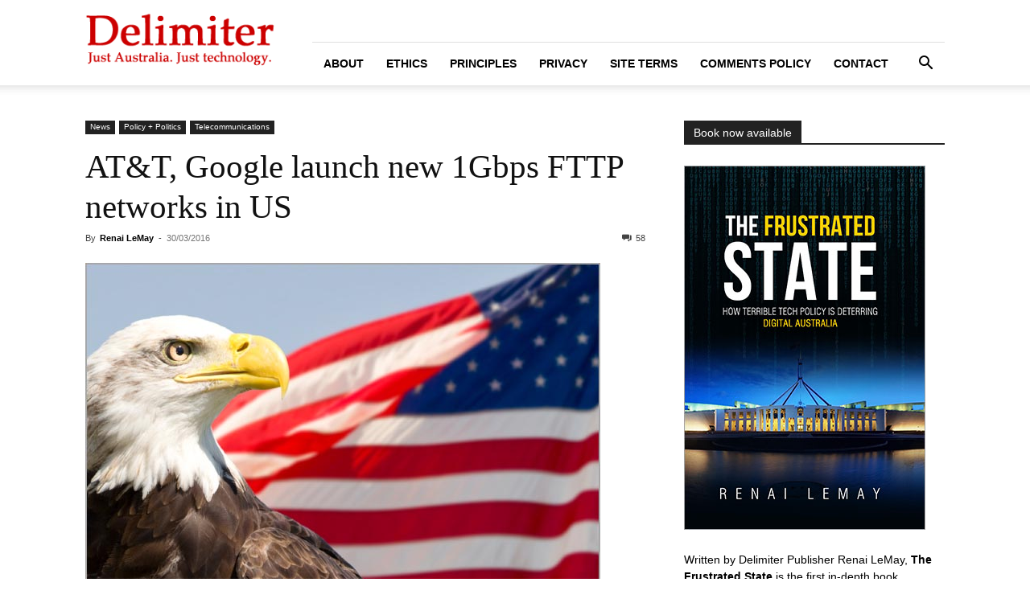

--- FILE ---
content_type: text/html; charset=UTF-8
request_url: https://delimiter.com.au/2016/03/30/att-google-launch-new-1gbps-ftth-networks-us/
body_size: 34428
content:
<!doctype html >
<!--[if IE 8]>    <html class="ie8" lang="en"> <![endif]-->
<!--[if IE 9]>    <html class="ie9" lang="en"> <![endif]-->
<!--[if gt IE 8]><!--> <html lang="en-US"> <!--<![endif]-->
<head>
    
    <meta charset="UTF-8" />
    <meta name="viewport" content="width=device-width, initial-scale=1.0">
    <link rel="pingback" href="https://delimiter.com.au/xmlrpc.php" />
    <meta name='robots' content='index, follow, max-image-preview:large, max-snippet:-1, max-video-preview:-1' />
	<style>img:is([sizes="auto" i], [sizes^="auto," i]) { contain-intrinsic-size: 3000px 1500px }</style>
	<link rel="icon" type="image/png" href="https://s11217.pcdn.co/wp-content/uploads/2015/08/favicon2.png"><link rel="apple-touch-icon" sizes="76x76" href="https://s11217.pcdn.co/wp-content/uploads/2015/08/dlogo-76.png"/><link rel="apple-touch-icon" sizes="120x120" href="https://s11217.pcdn.co/wp-content/uploads/2015/08/dlogo-120.png"/><link rel="apple-touch-icon" sizes="152x152" href="https://s11217.pcdn.co/wp-content/uploads/2015/08/dlogo-152.png"/><link rel="apple-touch-icon" sizes="114x114" href="https://s11217.pcdn.co/wp-content/uploads/2015/08/dlogo-114.png"/><link rel="apple-touch-icon" sizes="144x144" href="https://s11217.pcdn.co/wp-content/uploads/2015/08/dlogo-144.png"/>
	<!-- This site is optimized with the Yoast SEO plugin v26.8 - https://yoast.com/product/yoast-seo-wordpress/ -->
	<title>AT&amp;T, Google launch new 1Gbps FTTP networks in US | Delimiter</title>
	<meta name="description" content="US technology giants AT&amp;T and Google this week launched new Fibre to the Premises networks in several US cities, with the flagship feature of the networks being their ability to offer gigabit speeds (1Gbps) to residents and businesses in the areas they cover." />
	<link rel="canonical" href="https://delimiter.com.au/2016/03/30/att-google-launch-new-1gbps-ftth-networks-us/" />
	<meta property="og:locale" content="en_US" />
	<meta property="og:type" content="article" />
	<meta property="og:title" content="AT&amp;T, Google launch new 1Gbps FTTP networks in US | Delimiter" />
	<meta property="og:description" content="US technology giants AT&amp;T and Google this week launched new Fibre to the Premises networks in several US cities, with the flagship feature of the networks being their ability to offer gigabit speeds (1Gbps) to residents and businesses in the areas they cover." />
	<meta property="og:url" content="https://delimiter.com.au/2016/03/30/att-google-launch-new-1gbps-ftth-networks-us/" />
	<meta property="og:site_name" content="Delimiter" />
	<meta property="article:publisher" content="http://www.facebook.com/delimiterau" />
	<meta property="article:author" content="https://www.facebook.com/renailemay" />
	<meta property="article:published_time" content="2016-03-30T02:03:08+00:00" />
	<meta property="article:modified_time" content="2016-03-30T05:01:56+00:00" />
	<meta property="og:image" content="https://s11217.pcdn.co/wp-content/uploads/2012/12/us-flag-eagle.jpg" />
	<meta property="og:image:width" content="640" />
	<meta property="og:image:height" content="420" />
	<meta property="og:image:type" content="image/jpeg" />
	<meta name="author" content="Renai LeMay" />
	<meta name="twitter:card" content="summary_large_image" />
	<meta name="twitter:creator" content="@https://twitter.com/renailemay" />
	<meta name="twitter:site" content="@delimiterau" />
	<meta name="twitter:label1" content="Written by" />
	<meta name="twitter:data1" content="Renai LeMay" />
	<meta name="twitter:label2" content="Est. reading time" />
	<meta name="twitter:data2" content="3 minutes" />
	<script type="application/ld+json" class="yoast-schema-graph">{"@context":"https://schema.org","@graph":[{"@type":"Article","@id":"https://delimiter.com.au/2016/03/30/att-google-launch-new-1gbps-ftth-networks-us/#article","isPartOf":{"@id":"https://delimiter.com.au/2016/03/30/att-google-launch-new-1gbps-ftth-networks-us/"},"author":{"name":"Renai LeMay","@id":"https://delimiter.com.au/#/schema/person/13984f2f54ce3cf22eefe3212234f14d"},"headline":"AT&#038;T, Google launch new 1Gbps FTTP networks in US","datePublished":"2016-03-30T02:03:08+00:00","dateModified":"2016-03-30T05:01:56+00:00","mainEntityOfPage":{"@id":"https://delimiter.com.au/2016/03/30/att-google-launch-new-1gbps-ftth-networks-us/"},"wordCount":621,"publisher":{"@id":"https://delimiter.com.au/#organization"},"image":{"@id":"https://delimiter.com.au/2016/03/30/att-google-launch-new-1gbps-ftth-networks-us/#primaryimage"},"thumbnailUrl":"https://s11217.pcdn.co/wp-content/uploads/2012/12/us-flag-eagle.jpg","keywords":["at&amp;t","bill morrow","fibre to the premises","gigabit","google","national broadband network","nbn","nbn company"],"articleSection":["News","Policy + Politics","Telecommunications"],"inLanguage":"en-US"},{"@type":"WebPage","@id":"https://delimiter.com.au/2016/03/30/att-google-launch-new-1gbps-ftth-networks-us/","url":"https://delimiter.com.au/2016/03/30/att-google-launch-new-1gbps-ftth-networks-us/","name":"AT&T, Google launch new 1Gbps FTTP networks in US | Delimiter","isPartOf":{"@id":"https://delimiter.com.au/#website"},"primaryImageOfPage":{"@id":"https://delimiter.com.au/2016/03/30/att-google-launch-new-1gbps-ftth-networks-us/#primaryimage"},"image":{"@id":"https://delimiter.com.au/2016/03/30/att-google-launch-new-1gbps-ftth-networks-us/#primaryimage"},"thumbnailUrl":"https://s11217.pcdn.co/wp-content/uploads/2012/12/us-flag-eagle.jpg","datePublished":"2016-03-30T02:03:08+00:00","dateModified":"2016-03-30T05:01:56+00:00","description":"US technology giants AT&T and Google this week launched new Fibre to the Premises networks in several US cities, with the flagship feature of the networks being their ability to offer gigabit speeds (1Gbps) to residents and businesses in the areas they cover.","breadcrumb":{"@id":"https://delimiter.com.au/2016/03/30/att-google-launch-new-1gbps-ftth-networks-us/#breadcrumb"},"inLanguage":"en-US","potentialAction":[{"@type":"ReadAction","target":["https://delimiter.com.au/2016/03/30/att-google-launch-new-1gbps-ftth-networks-us/"]}]},{"@type":"ImageObject","inLanguage":"en-US","@id":"https://delimiter.com.au/2016/03/30/att-google-launch-new-1gbps-ftth-networks-us/#primaryimage","url":"https://s11217.pcdn.co/wp-content/uploads/2012/12/us-flag-eagle.jpg","contentUrl":"https://s11217.pcdn.co/wp-content/uploads/2012/12/us-flag-eagle.jpg","width":640,"height":420},{"@type":"BreadcrumbList","@id":"https://delimiter.com.au/2016/03/30/att-google-launch-new-1gbps-ftth-networks-us/#breadcrumb","itemListElement":[{"@type":"ListItem","position":1,"name":"Home","item":"https://delimiter.com.au/"},{"@type":"ListItem","position":2,"name":"AT&#038;T, Google launch new 1Gbps FTTP networks in US"}]},{"@type":"WebSite","@id":"https://delimiter.com.au/#website","url":"https://delimiter.com.au/","name":"Delimiter","description":"Just Australia. Just technology.","publisher":{"@id":"https://delimiter.com.au/#organization"},"potentialAction":[{"@type":"SearchAction","target":{"@type":"EntryPoint","urlTemplate":"https://delimiter.com.au/?s={search_term_string}"},"query-input":{"@type":"PropertyValueSpecification","valueRequired":true,"valueName":"search_term_string"}}],"inLanguage":"en-US"},{"@type":"Organization","@id":"https://delimiter.com.au/#organization","name":"Delimiter","url":"https://delimiter.com.au/","logo":{"@type":"ImageObject","inLanguage":"en-US","@id":"https://delimiter.com.au/#/schema/logo/image/","url":"https://s11217.pcdn.co/wp-content/uploads/2015/08/logo-clear1.png","contentUrl":"https://s11217.pcdn.co/wp-content/uploads/2015/08/logo-clear1.png","width":272,"height":90,"caption":"Delimiter"},"image":{"@id":"https://delimiter.com.au/#/schema/logo/image/"},"sameAs":["http://www.facebook.com/delimiterau","https://x.com/delimiterau","https://www.youtube.com/delimiterau"]},{"@type":"Person","@id":"https://delimiter.com.au/#/schema/person/13984f2f54ce3cf22eefe3212234f14d","name":"Renai LeMay","image":{"@type":"ImageObject","inLanguage":"en-US","@id":"https://delimiter.com.au/#/schema/person/image/","url":"https://secure.gravatar.com/avatar/5494a233646b330cc49501d6a7693f7a54cf4f9f1f88601f4b5cf85d6d8524ea?s=96&d=mm&r=pg","contentUrl":"https://secure.gravatar.com/avatar/5494a233646b330cc49501d6a7693f7a54cf4f9f1f88601f4b5cf85d6d8524ea?s=96&d=mm&r=pg","caption":"Renai LeMay"},"description":"Writer + technologist, but not sure in which order any more. In the past I was a journalist and political staffer.","sameAs":["https://www.delimiter.com.au","https://www.facebook.com/renailemay","https://www.linkedin.com/in/renailemay/","https://x.com/https://twitter.com/renailemay"],"url":"https://delimiter.com.au/author/renai/"}]}</script>
	<!-- / Yoast SEO plugin. -->


<link rel='dns-prefetch' href='//www.googletagmanager.com' />
<link rel="alternate" type="application/rss+xml" title="Delimiter &raquo; Feed" href="https://delimiter.com.au/feed/" />
<link rel="alternate" type="application/rss+xml" title="Delimiter &raquo; Comments Feed" href="https://delimiter.com.au/comments/feed/" />
<link rel="alternate" type="application/rss+xml" title="Delimiter &raquo; AT&#038;T, Google launch new 1Gbps FTTP networks in US Comments Feed" href="https://delimiter.com.au/2016/03/30/att-google-launch-new-1gbps-ftth-networks-us/feed/" />
<script type="text/javascript">
/* <![CDATA[ */
window._wpemojiSettings = {"baseUrl":"https:\/\/s.w.org\/images\/core\/emoji\/16.0.1\/72x72\/","ext":".png","svgUrl":"https:\/\/s.w.org\/images\/core\/emoji\/16.0.1\/svg\/","svgExt":".svg","source":{"concatemoji":"https:\/\/s11217.pcdn.co\/wp-includes\/js\/wp-emoji-release.min.js?ver=6.8.3"}};
/*! This file is auto-generated */
!function(s,n){var o,i,e;function c(e){try{var t={supportTests:e,timestamp:(new Date).valueOf()};sessionStorage.setItem(o,JSON.stringify(t))}catch(e){}}function p(e,t,n){e.clearRect(0,0,e.canvas.width,e.canvas.height),e.fillText(t,0,0);var t=new Uint32Array(e.getImageData(0,0,e.canvas.width,e.canvas.height).data),a=(e.clearRect(0,0,e.canvas.width,e.canvas.height),e.fillText(n,0,0),new Uint32Array(e.getImageData(0,0,e.canvas.width,e.canvas.height).data));return t.every(function(e,t){return e===a[t]})}function u(e,t){e.clearRect(0,0,e.canvas.width,e.canvas.height),e.fillText(t,0,0);for(var n=e.getImageData(16,16,1,1),a=0;a<n.data.length;a++)if(0!==n.data[a])return!1;return!0}function f(e,t,n,a){switch(t){case"flag":return n(e,"\ud83c\udff3\ufe0f\u200d\u26a7\ufe0f","\ud83c\udff3\ufe0f\u200b\u26a7\ufe0f")?!1:!n(e,"\ud83c\udde8\ud83c\uddf6","\ud83c\udde8\u200b\ud83c\uddf6")&&!n(e,"\ud83c\udff4\udb40\udc67\udb40\udc62\udb40\udc65\udb40\udc6e\udb40\udc67\udb40\udc7f","\ud83c\udff4\u200b\udb40\udc67\u200b\udb40\udc62\u200b\udb40\udc65\u200b\udb40\udc6e\u200b\udb40\udc67\u200b\udb40\udc7f");case"emoji":return!a(e,"\ud83e\udedf")}return!1}function g(e,t,n,a){var r="undefined"!=typeof WorkerGlobalScope&&self instanceof WorkerGlobalScope?new OffscreenCanvas(300,150):s.createElement("canvas"),o=r.getContext("2d",{willReadFrequently:!0}),i=(o.textBaseline="top",o.font="600 32px Arial",{});return e.forEach(function(e){i[e]=t(o,e,n,a)}),i}function t(e){var t=s.createElement("script");t.src=e,t.defer=!0,s.head.appendChild(t)}"undefined"!=typeof Promise&&(o="wpEmojiSettingsSupports",i=["flag","emoji"],n.supports={everything:!0,everythingExceptFlag:!0},e=new Promise(function(e){s.addEventListener("DOMContentLoaded",e,{once:!0})}),new Promise(function(t){var n=function(){try{var e=JSON.parse(sessionStorage.getItem(o));if("object"==typeof e&&"number"==typeof e.timestamp&&(new Date).valueOf()<e.timestamp+604800&&"object"==typeof e.supportTests)return e.supportTests}catch(e){}return null}();if(!n){if("undefined"!=typeof Worker&&"undefined"!=typeof OffscreenCanvas&&"undefined"!=typeof URL&&URL.createObjectURL&&"undefined"!=typeof Blob)try{var e="postMessage("+g.toString()+"("+[JSON.stringify(i),f.toString(),p.toString(),u.toString()].join(",")+"));",a=new Blob([e],{type:"text/javascript"}),r=new Worker(URL.createObjectURL(a),{name:"wpTestEmojiSupports"});return void(r.onmessage=function(e){c(n=e.data),r.terminate(),t(n)})}catch(e){}c(n=g(i,f,p,u))}t(n)}).then(function(e){for(var t in e)n.supports[t]=e[t],n.supports.everything=n.supports.everything&&n.supports[t],"flag"!==t&&(n.supports.everythingExceptFlag=n.supports.everythingExceptFlag&&n.supports[t]);n.supports.everythingExceptFlag=n.supports.everythingExceptFlag&&!n.supports.flag,n.DOMReady=!1,n.readyCallback=function(){n.DOMReady=!0}}).then(function(){return e}).then(function(){var e;n.supports.everything||(n.readyCallback(),(e=n.source||{}).concatemoji?t(e.concatemoji):e.wpemoji&&e.twemoji&&(t(e.twemoji),t(e.wpemoji)))}))}((window,document),window._wpemojiSettings);
/* ]]> */
</script>
<style id='wp-emoji-styles-inline-css' type='text/css'>

	img.wp-smiley, img.emoji {
		display: inline !important;
		border: none !important;
		box-shadow: none !important;
		height: 1em !important;
		width: 1em !important;
		margin: 0 0.07em !important;
		vertical-align: -0.1em !important;
		background: none !important;
		padding: 0 !important;
	}
</style>
<link rel='stylesheet' id='wp-block-library-css' href='https://s11217.pcdn.co/wp-includes/css/dist/block-library/style.min.css?ver=6.8.3' type='text/css' media='all' />
<style id='classic-theme-styles-inline-css' type='text/css'>
/*! This file is auto-generated */
.wp-block-button__link{color:#fff;background-color:#32373c;border-radius:9999px;box-shadow:none;text-decoration:none;padding:calc(.667em + 2px) calc(1.333em + 2px);font-size:1.125em}.wp-block-file__button{background:#32373c;color:#fff;text-decoration:none}
</style>
<style id='global-styles-inline-css' type='text/css'>
:root{--wp--preset--aspect-ratio--square: 1;--wp--preset--aspect-ratio--4-3: 4/3;--wp--preset--aspect-ratio--3-4: 3/4;--wp--preset--aspect-ratio--3-2: 3/2;--wp--preset--aspect-ratio--2-3: 2/3;--wp--preset--aspect-ratio--16-9: 16/9;--wp--preset--aspect-ratio--9-16: 9/16;--wp--preset--color--black: #000000;--wp--preset--color--cyan-bluish-gray: #abb8c3;--wp--preset--color--white: #ffffff;--wp--preset--color--pale-pink: #f78da7;--wp--preset--color--vivid-red: #cf2e2e;--wp--preset--color--luminous-vivid-orange: #ff6900;--wp--preset--color--luminous-vivid-amber: #fcb900;--wp--preset--color--light-green-cyan: #7bdcb5;--wp--preset--color--vivid-green-cyan: #00d084;--wp--preset--color--pale-cyan-blue: #8ed1fc;--wp--preset--color--vivid-cyan-blue: #0693e3;--wp--preset--color--vivid-purple: #9b51e0;--wp--preset--gradient--vivid-cyan-blue-to-vivid-purple: linear-gradient(135deg,rgba(6,147,227,1) 0%,rgb(155,81,224) 100%);--wp--preset--gradient--light-green-cyan-to-vivid-green-cyan: linear-gradient(135deg,rgb(122,220,180) 0%,rgb(0,208,130) 100%);--wp--preset--gradient--luminous-vivid-amber-to-luminous-vivid-orange: linear-gradient(135deg,rgba(252,185,0,1) 0%,rgba(255,105,0,1) 100%);--wp--preset--gradient--luminous-vivid-orange-to-vivid-red: linear-gradient(135deg,rgba(255,105,0,1) 0%,rgb(207,46,46) 100%);--wp--preset--gradient--very-light-gray-to-cyan-bluish-gray: linear-gradient(135deg,rgb(238,238,238) 0%,rgb(169,184,195) 100%);--wp--preset--gradient--cool-to-warm-spectrum: linear-gradient(135deg,rgb(74,234,220) 0%,rgb(151,120,209) 20%,rgb(207,42,186) 40%,rgb(238,44,130) 60%,rgb(251,105,98) 80%,rgb(254,248,76) 100%);--wp--preset--gradient--blush-light-purple: linear-gradient(135deg,rgb(255,206,236) 0%,rgb(152,150,240) 100%);--wp--preset--gradient--blush-bordeaux: linear-gradient(135deg,rgb(254,205,165) 0%,rgb(254,45,45) 50%,rgb(107,0,62) 100%);--wp--preset--gradient--luminous-dusk: linear-gradient(135deg,rgb(255,203,112) 0%,rgb(199,81,192) 50%,rgb(65,88,208) 100%);--wp--preset--gradient--pale-ocean: linear-gradient(135deg,rgb(255,245,203) 0%,rgb(182,227,212) 50%,rgb(51,167,181) 100%);--wp--preset--gradient--electric-grass: linear-gradient(135deg,rgb(202,248,128) 0%,rgb(113,206,126) 100%);--wp--preset--gradient--midnight: linear-gradient(135deg,rgb(2,3,129) 0%,rgb(40,116,252) 100%);--wp--preset--font-size--small: 11px;--wp--preset--font-size--medium: 20px;--wp--preset--font-size--large: 32px;--wp--preset--font-size--x-large: 42px;--wp--preset--font-size--regular: 15px;--wp--preset--font-size--larger: 50px;--wp--preset--spacing--20: 0.44rem;--wp--preset--spacing--30: 0.67rem;--wp--preset--spacing--40: 1rem;--wp--preset--spacing--50: 1.5rem;--wp--preset--spacing--60: 2.25rem;--wp--preset--spacing--70: 3.38rem;--wp--preset--spacing--80: 5.06rem;--wp--preset--shadow--natural: 6px 6px 9px rgba(0, 0, 0, 0.2);--wp--preset--shadow--deep: 12px 12px 50px rgba(0, 0, 0, 0.4);--wp--preset--shadow--sharp: 6px 6px 0px rgba(0, 0, 0, 0.2);--wp--preset--shadow--outlined: 6px 6px 0px -3px rgba(255, 255, 255, 1), 6px 6px rgba(0, 0, 0, 1);--wp--preset--shadow--crisp: 6px 6px 0px rgba(0, 0, 0, 1);}:where(.is-layout-flex){gap: 0.5em;}:where(.is-layout-grid){gap: 0.5em;}body .is-layout-flex{display: flex;}.is-layout-flex{flex-wrap: wrap;align-items: center;}.is-layout-flex > :is(*, div){margin: 0;}body .is-layout-grid{display: grid;}.is-layout-grid > :is(*, div){margin: 0;}:where(.wp-block-columns.is-layout-flex){gap: 2em;}:where(.wp-block-columns.is-layout-grid){gap: 2em;}:where(.wp-block-post-template.is-layout-flex){gap: 1.25em;}:where(.wp-block-post-template.is-layout-grid){gap: 1.25em;}.has-black-color{color: var(--wp--preset--color--black) !important;}.has-cyan-bluish-gray-color{color: var(--wp--preset--color--cyan-bluish-gray) !important;}.has-white-color{color: var(--wp--preset--color--white) !important;}.has-pale-pink-color{color: var(--wp--preset--color--pale-pink) !important;}.has-vivid-red-color{color: var(--wp--preset--color--vivid-red) !important;}.has-luminous-vivid-orange-color{color: var(--wp--preset--color--luminous-vivid-orange) !important;}.has-luminous-vivid-amber-color{color: var(--wp--preset--color--luminous-vivid-amber) !important;}.has-light-green-cyan-color{color: var(--wp--preset--color--light-green-cyan) !important;}.has-vivid-green-cyan-color{color: var(--wp--preset--color--vivid-green-cyan) !important;}.has-pale-cyan-blue-color{color: var(--wp--preset--color--pale-cyan-blue) !important;}.has-vivid-cyan-blue-color{color: var(--wp--preset--color--vivid-cyan-blue) !important;}.has-vivid-purple-color{color: var(--wp--preset--color--vivid-purple) !important;}.has-black-background-color{background-color: var(--wp--preset--color--black) !important;}.has-cyan-bluish-gray-background-color{background-color: var(--wp--preset--color--cyan-bluish-gray) !important;}.has-white-background-color{background-color: var(--wp--preset--color--white) !important;}.has-pale-pink-background-color{background-color: var(--wp--preset--color--pale-pink) !important;}.has-vivid-red-background-color{background-color: var(--wp--preset--color--vivid-red) !important;}.has-luminous-vivid-orange-background-color{background-color: var(--wp--preset--color--luminous-vivid-orange) !important;}.has-luminous-vivid-amber-background-color{background-color: var(--wp--preset--color--luminous-vivid-amber) !important;}.has-light-green-cyan-background-color{background-color: var(--wp--preset--color--light-green-cyan) !important;}.has-vivid-green-cyan-background-color{background-color: var(--wp--preset--color--vivid-green-cyan) !important;}.has-pale-cyan-blue-background-color{background-color: var(--wp--preset--color--pale-cyan-blue) !important;}.has-vivid-cyan-blue-background-color{background-color: var(--wp--preset--color--vivid-cyan-blue) !important;}.has-vivid-purple-background-color{background-color: var(--wp--preset--color--vivid-purple) !important;}.has-black-border-color{border-color: var(--wp--preset--color--black) !important;}.has-cyan-bluish-gray-border-color{border-color: var(--wp--preset--color--cyan-bluish-gray) !important;}.has-white-border-color{border-color: var(--wp--preset--color--white) !important;}.has-pale-pink-border-color{border-color: var(--wp--preset--color--pale-pink) !important;}.has-vivid-red-border-color{border-color: var(--wp--preset--color--vivid-red) !important;}.has-luminous-vivid-orange-border-color{border-color: var(--wp--preset--color--luminous-vivid-orange) !important;}.has-luminous-vivid-amber-border-color{border-color: var(--wp--preset--color--luminous-vivid-amber) !important;}.has-light-green-cyan-border-color{border-color: var(--wp--preset--color--light-green-cyan) !important;}.has-vivid-green-cyan-border-color{border-color: var(--wp--preset--color--vivid-green-cyan) !important;}.has-pale-cyan-blue-border-color{border-color: var(--wp--preset--color--pale-cyan-blue) !important;}.has-vivid-cyan-blue-border-color{border-color: var(--wp--preset--color--vivid-cyan-blue) !important;}.has-vivid-purple-border-color{border-color: var(--wp--preset--color--vivid-purple) !important;}.has-vivid-cyan-blue-to-vivid-purple-gradient-background{background: var(--wp--preset--gradient--vivid-cyan-blue-to-vivid-purple) !important;}.has-light-green-cyan-to-vivid-green-cyan-gradient-background{background: var(--wp--preset--gradient--light-green-cyan-to-vivid-green-cyan) !important;}.has-luminous-vivid-amber-to-luminous-vivid-orange-gradient-background{background: var(--wp--preset--gradient--luminous-vivid-amber-to-luminous-vivid-orange) !important;}.has-luminous-vivid-orange-to-vivid-red-gradient-background{background: var(--wp--preset--gradient--luminous-vivid-orange-to-vivid-red) !important;}.has-very-light-gray-to-cyan-bluish-gray-gradient-background{background: var(--wp--preset--gradient--very-light-gray-to-cyan-bluish-gray) !important;}.has-cool-to-warm-spectrum-gradient-background{background: var(--wp--preset--gradient--cool-to-warm-spectrum) !important;}.has-blush-light-purple-gradient-background{background: var(--wp--preset--gradient--blush-light-purple) !important;}.has-blush-bordeaux-gradient-background{background: var(--wp--preset--gradient--blush-bordeaux) !important;}.has-luminous-dusk-gradient-background{background: var(--wp--preset--gradient--luminous-dusk) !important;}.has-pale-ocean-gradient-background{background: var(--wp--preset--gradient--pale-ocean) !important;}.has-electric-grass-gradient-background{background: var(--wp--preset--gradient--electric-grass) !important;}.has-midnight-gradient-background{background: var(--wp--preset--gradient--midnight) !important;}.has-small-font-size{font-size: var(--wp--preset--font-size--small) !important;}.has-medium-font-size{font-size: var(--wp--preset--font-size--medium) !important;}.has-large-font-size{font-size: var(--wp--preset--font-size--large) !important;}.has-x-large-font-size{font-size: var(--wp--preset--font-size--x-large) !important;}
:where(.wp-block-post-template.is-layout-flex){gap: 1.25em;}:where(.wp-block-post-template.is-layout-grid){gap: 1.25em;}
:where(.wp-block-columns.is-layout-flex){gap: 2em;}:where(.wp-block-columns.is-layout-grid){gap: 2em;}
:root :where(.wp-block-pullquote){font-size: 1.5em;line-height: 1.6;}
</style>
<link rel='stylesheet' id='td-plugin-multi-purpose-css' href='https://s11217.pcdn.co/wp-content/plugins/td-composer/td-multi-purpose/style.css?ver=9c5a7338c90cbd82cb580e34cffb127f' type='text/css' media='all' />
<link rel='stylesheet' id='tablepress-default-css' href='https://s11217.pcdn.co/wp-content/plugins/tablepress/css/build/default.css?ver=3.2.6' type='text/css' media='all' />
<link rel='stylesheet' id='td-theme-css' href='https://s11217.pcdn.co/wp-content/themes/Newspaper/style.css?ver=12.7.4' type='text/css' media='all' />
<style id='td-theme-inline-css' type='text/css'>@media (max-width:767px){.td-header-desktop-wrap{display:none}}@media (min-width:767px){.td-header-mobile-wrap{display:none}}</style>
<link rel='stylesheet' id='td-legacy-framework-front-style-css' href='https://s11217.pcdn.co/wp-content/plugins/td-composer/legacy/Newspaper/assets/css/td_legacy_main.css?ver=9c5a7338c90cbd82cb580e34cffb127f' type='text/css' media='all' />
<link rel='stylesheet' id='td-standard-pack-framework-front-style-css' href='https://s11217.pcdn.co/wp-content/plugins/td-standard-pack/Newspaper/assets/css/td_standard_pack_main.css?ver=1314111a2e147bac488ccdd97e4704ff' type='text/css' media='all' />
<script type="text/javascript" src="https://s11217.pcdn.co/wp-includes/js/jquery/jquery.min.js?ver=3.7.1" id="jquery-core-js"></script>
<script type="text/javascript" src="https://s11217.pcdn.co/wp-includes/js/jquery/jquery-migrate.min.js?ver=3.4.1" id="jquery-migrate-js"></script>

<!-- Google tag (gtag.js) snippet added by Site Kit -->
<!-- Google Analytics snippet added by Site Kit -->
<script type="text/javascript" src="https://www.googletagmanager.com/gtag/js?id=GT-PJ5L879W" id="google_gtagjs-js" async></script>
<script type="text/javascript" id="google_gtagjs-js-after">
/* <![CDATA[ */
window.dataLayer = window.dataLayer || [];function gtag(){dataLayer.push(arguments);}
gtag("set","linker",{"domains":["delimiter.com.au"]});
gtag("js", new Date());
gtag("set", "developer_id.dZTNiMT", true);
gtag("config", "GT-PJ5L879W");
/* ]]> */
</script>
<link rel="https://api.w.org/" href="https://delimiter.com.au/wp-json/" /><link rel="alternate" title="JSON" type="application/json" href="https://delimiter.com.au/wp-json/wp/v2/posts/155272" /><link rel="EditURI" type="application/rsd+xml" title="RSD" href="https://delimiter.com.au/xmlrpc.php?rsd" />
<meta name="generator" content="WordPress 6.8.3" />
<link rel='shortlink' href='https://delimiter.com.au/?p=155272' />
<link rel="alternate" title="oEmbed (JSON)" type="application/json+oembed" href="https://delimiter.com.au/wp-json/oembed/1.0/embed?url=https%3A%2F%2Fdelimiter.com.au%2F2016%2F03%2F30%2Fatt-google-launch-new-1gbps-ftth-networks-us%2F" />
<link rel="alternate" title="oEmbed (XML)" type="text/xml+oembed" href="https://delimiter.com.au/wp-json/oembed/1.0/embed?url=https%3A%2F%2Fdelimiter.com.au%2F2016%2F03%2F30%2Fatt-google-launch-new-1gbps-ftth-networks-us%2F&#038;format=xml" />
<meta name="generator" content="Site Kit by Google 1.170.0" />
<!-- JS generated by theme -->

<script type="text/javascript" id="td-generated-header-js">
    
    

	    var tdBlocksArray = []; //here we store all the items for the current page

	    // td_block class - each ajax block uses a object of this class for requests
	    function tdBlock() {
		    this.id = '';
		    this.block_type = 1; //block type id (1-234 etc)
		    this.atts = '';
		    this.td_column_number = '';
		    this.td_current_page = 1; //
		    this.post_count = 0; //from wp
		    this.found_posts = 0; //from wp
		    this.max_num_pages = 0; //from wp
		    this.td_filter_value = ''; //current live filter value
		    this.is_ajax_running = false;
		    this.td_user_action = ''; // load more or infinite loader (used by the animation)
		    this.header_color = '';
		    this.ajax_pagination_infinite_stop = ''; //show load more at page x
	    }

        // td_js_generator - mini detector
        ( function () {
            var htmlTag = document.getElementsByTagName("html")[0];

	        if ( navigator.userAgent.indexOf("MSIE 10.0") > -1 ) {
                htmlTag.className += ' ie10';
            }

            if ( !!navigator.userAgent.match(/Trident.*rv\:11\./) ) {
                htmlTag.className += ' ie11';
            }

	        if ( navigator.userAgent.indexOf("Edge") > -1 ) {
                htmlTag.className += ' ieEdge';
            }

            if ( /(iPad|iPhone|iPod)/g.test(navigator.userAgent) ) {
                htmlTag.className += ' td-md-is-ios';
            }

            var user_agent = navigator.userAgent.toLowerCase();
            if ( user_agent.indexOf("android") > -1 ) {
                htmlTag.className += ' td-md-is-android';
            }

            if ( -1 !== navigator.userAgent.indexOf('Mac OS X')  ) {
                htmlTag.className += ' td-md-is-os-x';
            }

            if ( /chrom(e|ium)/.test(navigator.userAgent.toLowerCase()) ) {
               htmlTag.className += ' td-md-is-chrome';
            }

            if ( -1 !== navigator.userAgent.indexOf('Firefox') ) {
                htmlTag.className += ' td-md-is-firefox';
            }

            if ( -1 !== navigator.userAgent.indexOf('Safari') && -1 === navigator.userAgent.indexOf('Chrome') ) {
                htmlTag.className += ' td-md-is-safari';
            }

            if( -1 !== navigator.userAgent.indexOf('IEMobile') ){
                htmlTag.className += ' td-md-is-iemobile';
            }

        })();

        var tdLocalCache = {};

        ( function () {
            "use strict";

            tdLocalCache = {
                data: {},
                remove: function (resource_id) {
                    delete tdLocalCache.data[resource_id];
                },
                exist: function (resource_id) {
                    return tdLocalCache.data.hasOwnProperty(resource_id) && tdLocalCache.data[resource_id] !== null;
                },
                get: function (resource_id) {
                    return tdLocalCache.data[resource_id];
                },
                set: function (resource_id, cachedData) {
                    tdLocalCache.remove(resource_id);
                    tdLocalCache.data[resource_id] = cachedData;
                }
            };
        })();

    
    
var td_viewport_interval_list=[{"limitBottom":767,"sidebarWidth":228},{"limitBottom":1018,"sidebarWidth":300},{"limitBottom":1140,"sidebarWidth":324}];
var tdc_is_installed="yes";
var tdc_domain_active=false;
var td_ajax_url="https:\/\/delimiter.com.au\/wp-admin\/admin-ajax.php?td_theme_name=Newspaper&v=12.7.4";
var td_get_template_directory_uri="https:\/\/delimiter.com.au\/wp-content\/plugins\/td-composer\/legacy\/common";
var tds_snap_menu="";
var tds_logo_on_sticky="";
var tds_header_style="8";
var td_please_wait="Please wait...";
var td_email_user_pass_incorrect="User or password incorrect!";
var td_email_user_incorrect="Email or username incorrect!";
var td_email_incorrect="Email incorrect!";
var td_user_incorrect="Username incorrect!";
var td_email_user_empty="Email or username empty!";
var td_pass_empty="Pass empty!";
var td_pass_pattern_incorrect="Invalid Pass Pattern!";
var td_retype_pass_incorrect="Retyped Pass incorrect!";
var tds_more_articles_on_post_enable="";
var tds_more_articles_on_post_time_to_wait="";
var tds_more_articles_on_post_pages_distance_from_top=0;
var tds_captcha="";
var tds_theme_color_site_wide="#cc0000";
var tds_smart_sidebar="";
var tdThemeName="Newspaper";
var tdThemeNameWl="Newspaper";
var td_magnific_popup_translation_tPrev="Previous (Left arrow key)";
var td_magnific_popup_translation_tNext="Next (Right arrow key)";
var td_magnific_popup_translation_tCounter="%curr% of %total%";
var td_magnific_popup_translation_ajax_tError="The content from %url% could not be loaded.";
var td_magnific_popup_translation_image_tError="The image #%curr% could not be loaded.";
var tdBlockNonce="f2e6ba7aeb";
var tdMobileMenu="enabled";
var tdMobileSearch="enabled";
var tdDateNamesI18n={"month_names":["January","February","March","April","May","June","July","August","September","October","November","December"],"month_names_short":["Jan","Feb","Mar","Apr","May","Jun","Jul","Aug","Sep","Oct","Nov","Dec"],"day_names":["Sunday","Monday","Tuesday","Wednesday","Thursday","Friday","Saturday"],"day_names_short":["Sun","Mon","Tue","Wed","Thu","Fri","Sat"]};
var tdb_modal_confirm="Save";
var tdb_modal_cancel="Cancel";
var tdb_modal_confirm_alt="Yes";
var tdb_modal_cancel_alt="No";
var td_deploy_mode="deploy";
var td_ad_background_click_link="";
var td_ad_background_click_target="_blank";
</script>


<!-- Header style compiled by theme -->

<style>.td-scroll-up{position:fixed;bottom:4px;right:5px;cursor:pointer;z-index:9999}.ie9 .td-scroll-up{bottom:-70px}.ie9 .td-scroll-up-visible{bottom:5px}@media (max-width:767px){.td-scroll-up.td-hide-scroll-up-on-mob{display:none!important}}.td-scroll-up{display:none;width:40px;height:40px;background-color:var(--td_theme_color,#4db2ec);transform:translate3d(0,70px,0);transition:transform 0.4s cubic-bezier(.55,0,.1,1) 0s}.td-js-loaded .td-scroll-up{display:block!important}.td-scroll-up .td-icon-menu-up{position:relative;color:#fff;font-size:20px;display:block;text-align:center;width:40px;top:7px}.td-scroll-up-visible{transform:translate3d(0,0,0)}.td-md-is-android .td-scroll-up .td-icon-menu-up{padding-top:1px}:root{--td_theme_color:#cc0000;--td_slider_text:rgba(204,0,0,0.7)}.td-header-style-12 .td-header-menu-wrap-full,.td-header-style-12 .td-affix,.td-grid-style-1.td-hover-1 .td-big-grid-post:hover .td-post-category,.td-grid-style-5.td-hover-1 .td-big-grid-post:hover .td-post-category,.td_category_template_3 .td-current-sub-category,.td_category_template_8 .td-category-header .td-category a.td-current-sub-category,.td_category_template_4 .td-category-siblings .td-category a:hover,.td_block_big_grid_9.td-grid-style-1 .td-post-category,.td_block_big_grid_9.td-grid-style-5 .td-post-category,.td-grid-style-6.td-hover-1 .td-module-thumb:after,.tdm-menu-active-style5 .td-header-menu-wrap .sf-menu>.current-menu-item>a,.tdm-menu-active-style5 .td-header-menu-wrap .sf-menu>.current-menu-ancestor>a,.tdm-menu-active-style5 .td-header-menu-wrap .sf-menu>.current-category-ancestor>a,.tdm-menu-active-style5 .td-header-menu-wrap .sf-menu>li>a:hover,.tdm-menu-active-style5 .td-header-menu-wrap .sf-menu>.sfHover>a{background-color:#cc0000}.td_mega_menu_sub_cats .cur-sub-cat,.td-mega-span h3 a:hover,.td_mod_mega_menu:hover .entry-title a,.header-search-wrap .result-msg a:hover,.td-header-top-menu .td-drop-down-search .td_module_wrap:hover .entry-title a,.td-header-top-menu .td-icon-search:hover,.td-header-wrap .result-msg a:hover,.top-header-menu li a:hover,.top-header-menu .current-menu-item>a,.top-header-menu .current-menu-ancestor>a,.top-header-menu .current-category-ancestor>a,.td-social-icon-wrap>a:hover,.td-header-sp-top-widget .td-social-icon-wrap a:hover,.td_mod_related_posts:hover h3>a,.td-post-template-11 .td-related-title .td-related-left:hover,.td-post-template-11 .td-related-title .td-related-right:hover,.td-post-template-11 .td-related-title .td-cur-simple-item,.td-post-template-11 .td_block_related_posts .td-next-prev-wrap a:hover,.td-category-header .td-pulldown-category-filter-link:hover,.td-category-siblings .td-subcat-dropdown a:hover,.td-category-siblings .td-subcat-dropdown a.td-current-sub-category,.footer-text-wrap .footer-email-wrap a,.footer-social-wrap a:hover,.td_module_17 .td-read-more a:hover,.td_module_18 .td-read-more a:hover,.td_module_19 .td-post-author-name a:hover,.td-pulldown-syle-2 .td-subcat-dropdown:hover .td-subcat-more span,.td-pulldown-syle-2 .td-subcat-dropdown:hover .td-subcat-more i,.td-pulldown-syle-3 .td-subcat-dropdown:hover .td-subcat-more span,.td-pulldown-syle-3 .td-subcat-dropdown:hover .td-subcat-more i,.tdm-menu-active-style3 .tdm-header.td-header-wrap .sf-menu>.current-category-ancestor>a,.tdm-menu-active-style3 .tdm-header.td-header-wrap .sf-menu>.current-menu-ancestor>a,.tdm-menu-active-style3 .tdm-header.td-header-wrap .sf-menu>.current-menu-item>a,.tdm-menu-active-style3 .tdm-header.td-header-wrap .sf-menu>.sfHover>a,.tdm-menu-active-style3 .tdm-header.td-header-wrap .sf-menu>li>a:hover{color:#cc0000}.td-mega-menu-page .wpb_content_element ul li a:hover,.td-theme-wrap .td-aj-search-results .td_module_wrap:hover .entry-title a,.td-theme-wrap .header-search-wrap .result-msg a:hover{color:#cc0000!important}.td_category_template_8 .td-category-header .td-category a.td-current-sub-category,.td_category_template_4 .td-category-siblings .td-category a:hover,.tdm-menu-active-style4 .tdm-header .sf-menu>.current-menu-item>a,.tdm-menu-active-style4 .tdm-header .sf-menu>.current-menu-ancestor>a,.tdm-menu-active-style4 .tdm-header .sf-menu>.current-category-ancestor>a,.tdm-menu-active-style4 .tdm-header .sf-menu>li>a:hover,.tdm-menu-active-style4 .tdm-header .sf-menu>.sfHover>a{border-color:#cc0000}.post .td-post-header .entry-title{font-family:Palatino,"Palatino Linotype","Hoefler Text",Times,"Times New Roman",serif}.post blockquote p,.page blockquote p,.td-post-text-content blockquote p{font-family:Palatino,"Palatino Linotype","Hoefler Text",Times,"Times New Roman",serif;font-size:22px;line-height:30px;text-transform:none}.td-scroll-up{position:fixed;bottom:4px;right:5px;cursor:pointer;z-index:9999}.ie9 .td-scroll-up{bottom:-70px}.ie9 .td-scroll-up-visible{bottom:5px}@media (max-width:767px){.td-scroll-up.td-hide-scroll-up-on-mob{display:none!important}}.td-scroll-up{display:none;width:40px;height:40px;background-color:var(--td_theme_color,#4db2ec);transform:translate3d(0,70px,0);transition:transform 0.4s cubic-bezier(.55,0,.1,1) 0s}.td-js-loaded .td-scroll-up{display:block!important}.td-scroll-up .td-icon-menu-up{position:relative;color:#fff;font-size:20px;display:block;text-align:center;width:40px;top:7px}.td-scroll-up-visible{transform:translate3d(0,0,0)}.td-md-is-android .td-scroll-up .td-icon-menu-up{padding-top:1px}:root{--td_theme_color:#cc0000;--td_slider_text:rgba(204,0,0,0.7)}.td-header-style-12 .td-header-menu-wrap-full,.td-header-style-12 .td-affix,.td-grid-style-1.td-hover-1 .td-big-grid-post:hover .td-post-category,.td-grid-style-5.td-hover-1 .td-big-grid-post:hover .td-post-category,.td_category_template_3 .td-current-sub-category,.td_category_template_8 .td-category-header .td-category a.td-current-sub-category,.td_category_template_4 .td-category-siblings .td-category a:hover,.td_block_big_grid_9.td-grid-style-1 .td-post-category,.td_block_big_grid_9.td-grid-style-5 .td-post-category,.td-grid-style-6.td-hover-1 .td-module-thumb:after,.tdm-menu-active-style5 .td-header-menu-wrap .sf-menu>.current-menu-item>a,.tdm-menu-active-style5 .td-header-menu-wrap .sf-menu>.current-menu-ancestor>a,.tdm-menu-active-style5 .td-header-menu-wrap .sf-menu>.current-category-ancestor>a,.tdm-menu-active-style5 .td-header-menu-wrap .sf-menu>li>a:hover,.tdm-menu-active-style5 .td-header-menu-wrap .sf-menu>.sfHover>a{background-color:#cc0000}.td_mega_menu_sub_cats .cur-sub-cat,.td-mega-span h3 a:hover,.td_mod_mega_menu:hover .entry-title a,.header-search-wrap .result-msg a:hover,.td-header-top-menu .td-drop-down-search .td_module_wrap:hover .entry-title a,.td-header-top-menu .td-icon-search:hover,.td-header-wrap .result-msg a:hover,.top-header-menu li a:hover,.top-header-menu .current-menu-item>a,.top-header-menu .current-menu-ancestor>a,.top-header-menu .current-category-ancestor>a,.td-social-icon-wrap>a:hover,.td-header-sp-top-widget .td-social-icon-wrap a:hover,.td_mod_related_posts:hover h3>a,.td-post-template-11 .td-related-title .td-related-left:hover,.td-post-template-11 .td-related-title .td-related-right:hover,.td-post-template-11 .td-related-title .td-cur-simple-item,.td-post-template-11 .td_block_related_posts .td-next-prev-wrap a:hover,.td-category-header .td-pulldown-category-filter-link:hover,.td-category-siblings .td-subcat-dropdown a:hover,.td-category-siblings .td-subcat-dropdown a.td-current-sub-category,.footer-text-wrap .footer-email-wrap a,.footer-social-wrap a:hover,.td_module_17 .td-read-more a:hover,.td_module_18 .td-read-more a:hover,.td_module_19 .td-post-author-name a:hover,.td-pulldown-syle-2 .td-subcat-dropdown:hover .td-subcat-more span,.td-pulldown-syle-2 .td-subcat-dropdown:hover .td-subcat-more i,.td-pulldown-syle-3 .td-subcat-dropdown:hover .td-subcat-more span,.td-pulldown-syle-3 .td-subcat-dropdown:hover .td-subcat-more i,.tdm-menu-active-style3 .tdm-header.td-header-wrap .sf-menu>.current-category-ancestor>a,.tdm-menu-active-style3 .tdm-header.td-header-wrap .sf-menu>.current-menu-ancestor>a,.tdm-menu-active-style3 .tdm-header.td-header-wrap .sf-menu>.current-menu-item>a,.tdm-menu-active-style3 .tdm-header.td-header-wrap .sf-menu>.sfHover>a,.tdm-menu-active-style3 .tdm-header.td-header-wrap .sf-menu>li>a:hover{color:#cc0000}.td-mega-menu-page .wpb_content_element ul li a:hover,.td-theme-wrap .td-aj-search-results .td_module_wrap:hover .entry-title a,.td-theme-wrap .header-search-wrap .result-msg a:hover{color:#cc0000!important}.td_category_template_8 .td-category-header .td-category a.td-current-sub-category,.td_category_template_4 .td-category-siblings .td-category a:hover,.tdm-menu-active-style4 .tdm-header .sf-menu>.current-menu-item>a,.tdm-menu-active-style4 .tdm-header .sf-menu>.current-menu-ancestor>a,.tdm-menu-active-style4 .tdm-header .sf-menu>.current-category-ancestor>a,.tdm-menu-active-style4 .tdm-header .sf-menu>li>a:hover,.tdm-menu-active-style4 .tdm-header .sf-menu>.sfHover>a{border-color:#cc0000}.post .td-post-header .entry-title{font-family:Palatino,"Palatino Linotype","Hoefler Text",Times,"Times New Roman",serif}.post blockquote p,.page blockquote p,.td-post-text-content blockquote p{font-family:Palatino,"Palatino Linotype","Hoefler Text",Times,"Times New Roman",serif;font-size:22px;line-height:30px;text-transform:none}</style>


<!-- Button style compiled by theme -->

<style>.tdm-btn-style1{background-color:#cc0000}.tdm-btn-style2:before{border-color:#cc0000}.tdm-btn-style2{color:#cc0000}.tdm-btn-style3{-webkit-box-shadow:0 2px 16px #cc0000;-moz-box-shadow:0 2px 16px #cc0000;box-shadow:0 2px 16px #cc0000}.tdm-btn-style3:hover{-webkit-box-shadow:0 4px 26px #cc0000;-moz-box-shadow:0 4px 26px #cc0000;box-shadow:0 4px 26px #cc0000}</style>

	<style id="tdw-css-placeholder"></style></head>

<body class="wp-singular post-template-default single single-post postid-155272 single-format-standard wp-theme-Newspaper td-standard-pack att-google-launch-new-1gbps-ftth-networks-us global-block-template-1 td-full-layout" itemscope="itemscope" itemtype="https://schema.org/WebPage">

<div class="td-scroll-up" data-style="style1"><i class="td-icon-menu-up"></i></div>
    <div class="td-menu-background" style="visibility:hidden"></div>
<div id="td-mobile-nav" style="visibility:hidden">
    <div class="td-mobile-container">
        <!-- mobile menu top section -->
        <div class="td-menu-socials-wrap">
            <!-- socials -->
            <div class="td-menu-socials">
                
        <span class="td-social-icon-wrap">
            <a target="_blank" href="https://www.facebook.com/delimiterau" title="Facebook">
                <i class="td-icon-font td-icon-facebook"></i>
                <span style="display: none">Facebook</span>
            </a>
        </span>
        <span class="td-social-icon-wrap">
            <a target="_blank" href="https://delimiter.com.au/feed" title="RSS">
                <i class="td-icon-font td-icon-rss"></i>
                <span style="display: none">RSS</span>
            </a>
        </span>
        <span class="td-social-icon-wrap">
            <a target="_blank" href="http://twitter.com/delimiterau" title="Twitter">
                <i class="td-icon-font td-icon-twitter"></i>
                <span style="display: none">Twitter</span>
            </a>
        </span>
        <span class="td-social-icon-wrap">
            <a target="_blank" href="https://www.youtube.com/c/delimiterau" title="Youtube">
                <i class="td-icon-font td-icon-youtube"></i>
                <span style="display: none">Youtube</span>
            </a>
        </span>            </div>
            <!-- close button -->
            <div class="td-mobile-close">
                <span><i class="td-icon-close-mobile"></i></span>
            </div>
        </div>

        <!-- login section -->
        
        <!-- menu section -->
        <div class="td-mobile-content">
            <div class="menu-top-bar-container"><ul id="menu-top-bar" class="td-mobile-main-menu"><li id="menu-item-153002" class="menu-item menu-item-type-post_type menu-item-object-page menu-item-first menu-item-153002"><a href="https://delimiter.com.au/about/">About</a></li>
<li id="menu-item-153007" class="menu-item menu-item-type-post_type menu-item-object-page menu-item-153007"><a href="https://delimiter.com.au/code-ethics/">Ethics</a></li>
<li id="menu-item-153008" class="menu-item menu-item-type-post_type menu-item-object-page menu-item-153008"><a href="https://delimiter.com.au/statement-of-principles/">Principles</a></li>
<li id="menu-item-154231" class="menu-item menu-item-type-post_type menu-item-object-page menu-item-privacy-policy menu-item-154231"><a href="https://delimiter.com.au/privacy-policy/">Privacy</a></li>
<li id="menu-item-154232" class="menu-item menu-item-type-post_type menu-item-object-page menu-item-154232"><a href="https://delimiter.com.au/terms-and-conditions/">Site Terms</a></li>
<li id="menu-item-153005" class="menu-item menu-item-type-post_type menu-item-object-page menu-item-153005"><a href="https://delimiter.com.au/comments-policy/">Comments policy</a></li>
<li id="menu-item-156638" class="menu-item menu-item-type-post_type menu-item-object-page menu-item-156638"><a href="https://delimiter.com.au/contact-2/">Contact</a></li>
</ul></div>        </div>
    </div>

    <!-- register/login section -->
    </div><div class="td-search-background" style="visibility:hidden"></div>
<div class="td-search-wrap-mob" style="visibility:hidden">
	<div class="td-drop-down-search">
		<form method="get" class="td-search-form" action="https://delimiter.com.au/">
			<!-- close button -->
			<div class="td-search-close">
				<span><i class="td-icon-close-mobile"></i></span>
			</div>
			<div role="search" class="td-search-input">
				<span>Search</span>
				<input id="td-header-search-mob" type="text" value="" name="s" autocomplete="off" />
			</div>
		</form>
		<div id="td-aj-search-mob" class="td-ajax-search-flex"></div>
	</div>
</div>

    <div id="td-outer-wrap" class="td-theme-wrap">
    
        
            <div class="tdc-header-wrap ">

            <!--
Header style 8
-->


<div class="td-header-wrap td-header-style-8 ">
    
    <div class="td-container ">
        <div class="td-header-sp-logo">
                    <a class="td-main-logo" href="https://delimiter.com.au/">
            <img class="td-retina-data" data-retina="https://s11217.pcdn.co/wp-content/uploads/2015/08/logo-clear-retina.png" src="https://s11217.pcdn.co/wp-content/uploads/2015/08/logo-clear1.png" alt="Delimiter" title="Just Australia. Just technology."  width="272" height="90"/>
            <span class="td-visual-hidden">Delimiter</span>
        </a>
            </div>
    </div>
    <div class="td-header-top-menu-full td-container-wrap ">
        <div class="td-container">
            <div class="td-header-row td-header-top-menu">
                <!-- LOGIN MODAL -->

                <div id="login-form" class="white-popup-block mfp-hide mfp-with-anim td-login-modal-wrap">
                    <div class="td-login-wrap">
                        <a href="#" aria-label="Back" class="td-back-button"><i class="td-icon-modal-back"></i></a>
                        <div id="td-login-div" class="td-login-form-div td-display-block">
                            <div class="td-login-panel-title">Sign in</div>
                            <div class="td-login-panel-descr">Welcome! Log into your account</div>
                            <div class="td_display_err"></div>
                            <form id="loginForm" action="#" method="post">
                                <div class="td-login-inputs"><input class="td-login-input" autocomplete="username" type="text" name="login_email" id="login_email" value="" required><label for="login_email">your username</label></div>
                                <div class="td-login-inputs"><input class="td-login-input" autocomplete="current-password" type="password" name="login_pass" id="login_pass" value="" required><label for="login_pass">your password</label></div>
                                <input type="button"  name="login_button" id="login_button" class="wpb_button btn td-login-button" value="Login">
                                
                            </form>

                            

                            <div class="td-login-info-text"><a href="#" id="forgot-pass-link">Forgot your password? Get help</a></div>
                            
                            
                            
                            <div class="td-login-info-text"><a class="privacy-policy-link" href="https://delimiter.com.au/privacy-policy/">Privacy Policy</a></div>
                        </div>

                        

                         <div id="td-forgot-pass-div" class="td-login-form-div td-display-none">
                            <div class="td-login-panel-title">Password recovery</div>
                            <div class="td-login-panel-descr">Recover your password</div>
                            <div class="td_display_err"></div>
                            <form id="forgotpassForm" action="#" method="post">
                                <div class="td-login-inputs"><input class="td-login-input" type="text" name="forgot_email" id="forgot_email" value="" required><label for="forgot_email">your email</label></div>
                                <input type="button" name="forgot_button" id="forgot_button" class="wpb_button btn td-login-button" value="Send My Password">
                            </form>
                            <div class="td-login-info-text">A password will be e-mailed to you.</div>
                        </div>
                        
                        
                    </div>
                </div>
                            </div>
        </div>
    </div>
    <div class="td-header-menu-wrap-full td-container-wrap ">
        
        <div class="td-header-menu-wrap td-header-gradient ">
            <div class="td-container">
                <div class="td-header-row td-header-main-menu">
                    <div id="td-header-menu" role="navigation">
        <div id="td-top-mobile-toggle"><a href="#" role="button" aria-label="Menu"><i class="td-icon-font td-icon-mobile"></i></a></div>
        <div class="td-main-menu-logo td-logo-in-header">
        		<a class="td-mobile-logo td-sticky-disable" aria-label="Logo" href="https://delimiter.com.au/">
			<img class="td-retina-data" data-retina="https://s11217.pcdn.co/wp-content/uploads/2015/08/retina-mobile.png" src="https://s11217.pcdn.co/wp-content/uploads/2015/08/mobile-logo.png" alt="Delimiter" title="Just Australia. Just technology."  width="140" height="48"/>
		</a>
			<a class="td-header-logo td-sticky-disable" aria-label="Logo" href="https://delimiter.com.au/">
			<img class="td-retina-data" data-retina="https://s11217.pcdn.co/wp-content/uploads/2015/08/logo-clear-retina.png" src="https://s11217.pcdn.co/wp-content/uploads/2015/08/logo-clear1.png" alt="Delimiter" title="Just Australia. Just technology."  width="140" height="48"/>
		</a>
	    </div>
    <div class="menu-top-bar-container"><ul id="menu-top-bar-1" class="sf-menu"><li class="menu-item menu-item-type-post_type menu-item-object-page menu-item-first td-menu-item td-normal-menu menu-item-153002"><a href="https://delimiter.com.au/about/">About</a></li>
<li class="menu-item menu-item-type-post_type menu-item-object-page td-menu-item td-normal-menu menu-item-153007"><a href="https://delimiter.com.au/code-ethics/">Ethics</a></li>
<li class="menu-item menu-item-type-post_type menu-item-object-page td-menu-item td-normal-menu menu-item-153008"><a href="https://delimiter.com.au/statement-of-principles/">Principles</a></li>
<li class="menu-item menu-item-type-post_type menu-item-object-page menu-item-privacy-policy td-menu-item td-normal-menu menu-item-154231"><a href="https://delimiter.com.au/privacy-policy/">Privacy</a></li>
<li class="menu-item menu-item-type-post_type menu-item-object-page td-menu-item td-normal-menu menu-item-154232"><a href="https://delimiter.com.au/terms-and-conditions/">Site Terms</a></li>
<li class="menu-item menu-item-type-post_type menu-item-object-page td-menu-item td-normal-menu menu-item-153005"><a href="https://delimiter.com.au/comments-policy/">Comments policy</a></li>
<li class="menu-item menu-item-type-post_type menu-item-object-page td-menu-item td-normal-menu menu-item-156638"><a href="https://delimiter.com.au/contact-2/">Contact</a></li>
</ul></div></div>


    <div class="header-search-wrap">
        <div class="td-search-btns-wrap">
            <a id="td-header-search-button" href="#" role="button" aria-label="Search" class="dropdown-toggle " data-toggle="dropdown"><i class="td-icon-search"></i></a>
                            <a id="td-header-search-button-mob" href="#" role="button" aria-label="Search" class="dropdown-toggle " data-toggle="dropdown"><i class="td-icon-search"></i></a>
                    </div>

        <div class="td-drop-down-search" aria-labelledby="td-header-search-button">
            <form method="get" class="td-search-form" action="https://delimiter.com.au/">
                <div role="search" class="td-head-form-search-wrap">
                    <input id="td-header-search" type="text" value="" name="s" autocomplete="off" /><input class="wpb_button wpb_btn-inverse btn" type="submit" id="td-header-search-top" value="Search" />
                </div>
            </form>
            <div id="td-aj-search"></div>
        </div>
    </div>

                </div>
            </div>
        </div>
    </div>

    
</div>
            </div>

            
    <div class="td-main-content-wrap td-container-wrap" role="main">

        <div class="td-container td-post-template-default ">
            <div class="td-crumb-container"></div>

            <div class="td-pb-row">
                                        <div class="td-pb-span8 td-main-content" role="main">
                            <div class="td-ss-main-content">
                                
    <article id="post-155272" class="post-155272 post type-post status-publish format-standard has-post-thumbnail hentry category-1news category-policy-politics category-telecommunications2 tag-att tag-fibre-to-the-premises tag-gigabit tag-google tag-national-broadband-network tag-nbn tag-nbn-company" itemscope itemtype="https://schema.org/Article">
        <div class="td-post-header">

            <!-- category --><ul class="td-category"><li class="entry-category"><a  href="https://delimiter.com.au/category/1news/">News</a></li><li class="entry-category"><a  href="https://delimiter.com.au/category/policy-politics/">Policy + Politics</a></li><li class="entry-category"><a  href="https://delimiter.com.au/category/telecommunications2/">Telecommunications</a></li></ul>
            <header class="td-post-title">
                <h1 class="entry-title">AT&#038;T, Google launch new 1Gbps FTTP networks in US</h1>
                

                <div class="td-module-meta-info">
                    <!-- author --><div class="td-post-author-name"><div class="td-author-by">By</div> <a href="https://delimiter.com.au/author/renai/">Renai LeMay</a><div class="td-author-line"> - </div> </div>                    <!-- date --><span class="td-post-date"><time class="entry-date updated td-module-date" datetime="2016-03-30T13:03:08+11:00" >30/03/2016</time></span>                    <!-- comments --><div class="td-post-comments"><a href="https://delimiter.com.au/2016/03/30/att-google-launch-new-1gbps-ftth-networks-us/#comments"><i class="td-icon-comments"></i>58</a></div>                    <!-- views -->                </div>

            </header>

        </div>

        
        <div class="td-post-content tagdiv-type">
            <!-- image --><div class="td-post-featured-image"><img width="640" height="420" class="entry-thumb" src="https://s11217.pcdn.co/wp-content/uploads/2012/12/us-flag-eagle.jpg" srcset="https://s11217.pcdn.co/wp-content/uploads/2012/12/us-flag-eagle.jpg 640w, https://s11217.pcdn.co/wp-content/uploads/2012/12/us-flag-eagle-600x394.jpg 600w, https://s11217.pcdn.co/wp-content/uploads/2012/12/us-flag-eagle-300x196.jpg 300w, https://s11217.pcdn.co/wp-content/uploads/2012/12/us-flag-eagle-150x98.jpg 150w" sizes="(max-width: 640px) 100vw, 640px" alt="" title="us-flag-eagle"/></div>
            <!-- content --><p><a href="https://twitter.com/renailemay" class="twitter-follow-button" data-show-count="large" data-size="large">Follow @renailemay</a><br />
<script>!function(d,s,id){var js,fjs=d.getElementsByTagName(s)[0],p=/^http:/.test(d.location)?'http':'https';if(!d.getElementById(id)){js=d.createElement(s);js.id=id;js.src=p+'://platform.twitter.com/widgets.js';fjs.parentNode.insertBefore(js,fjs);}}(document, 'script', 'twitter-wjs');</script></p>
<p><strong>news</strong> US technology giants AT&#038;T and Google this week launched new Fibre to the Premises networks in several US cities, with the flagship feature of the networks being their ability to offer gigabit speeds (1Gbps) to residents and businesses in the areas they cover.</p>
<p><a href="http://about.att.com/story/att_launches_ultra_fast_gigabit_internet_in_los_angeles_area.html">In a media release issued yesterday in the US</a>, giant telco AT&#038;T noted that it was launching its &#8216;GigaPower&#8217; FTTP network in the city of Los Angeles.</p>
<p>The telco noted that it had first launched its FTTP network in Austin, Texas, two years ago. Since that time, the network has expanded to multiple US metro areas. By 2015, AT&#038;T had deployed its FTTP network to more than 1 million locations, and the telco expects to double that figure by the end of 2016.</p>
<p>&#8220;AT&#038;T GigaPower is available in 20 of the nation’s largest metros areas, and we’ve announced plans to expand our ultra-fast Internet service in parts of 36 additional metro areas &#8211; which will total at least 56 metros served,&#8221; the telco said.</p>
<p>&#8220;We plan to continue to roll out our fastest Internet services over a 100% fiber network to reach more than 14 million residential and commercial locations.&#8221; <span id="more-155272"></span></p>
<p>The news comes as Google, too, has this week launched new FTTP infrastructure. <a href="http://www.sltrib.com/home/3702312-155/google-fiber-opens-trolley-square-storefront">An article in the Salt Lake Tribune</a> &#8212; a major newspaper serving the Salt Lake City area &#8212; noted that Google had been laying FTTP cables in the city for the past year, and was now finally ready to start selling gigabit broadband in the area.</p>
<p>Google had purchased iProvo, an existing fibre network in the area, with the Salt Lake City rollout representing an expansion of its operations in the area. It has now launched a storefront in Salt Lake City where residents can sign up to the Google Fiber service.</p>
<p>The news come as the chief executive of Australia&#8217;s own NBN company, Bill Morrow, stated last week that a trip to the US, where NBN executives visited a number of telcos including AT&#038;T and Google, illustrated that <a href="https://delimiter.com.au/2016/03/22/google-fiber-shows-people-dont-want-fttp-says-morrow/">there was not sufficient demand for gigabit broadband services</a> to justify rolling out a Fibre to the Premises network in Australia.</p>
<p>The moves by both Google and AT&#038;T appear to have come in response to demand from consumer and businesses in the US for very high-speed broadband services, up to 1Gbps.</p>
<p>The Salt Lake Tribune reported that a Wall Street Journal survey had found that more than 50 percent of upper-income households in Kansas City, where Google has already deployed infrastructure, opted for Google&#8217;s gigabit broadband package (US$70 per month), although the figure was substantially lower in lower-income neighbourhoods.</p>
<p>In its own media release, AT&#038;T stated that demand driving its rollout.</p>
<p>“Demand for AT&#038;T GigaPower and sales have exceeded expectations since arriving in the Los Angeles area at the end of last year,” said Eric Boyer, senior vice president of AT&#038;T wireless and wired product marketing. “The faster speeds offered through AT&#038;T GigaPower keep people and small businesses connected as they are accessing more content on more devices. This improves a customer’s experience when they are connecting to the cloud, hosting a videoconference, streaming videos and music, playing online games and more.” </p>
<p>&#8220;High-speed Internet has become as essential of a utility as water, power and gas, for education, economic development, entertainment and day to day life in Los Angeles,&#8221; said Councilmember Bob Blumenfield. Blumenfield who has been a leader in the City&#8217;s efforts to expand Internet service.</p>
<p>&#8220;I&#8217;m very happy to see this expanded AT&#038;T service to help support job growth in small business and provide fast connections for families and students at home.&#8221;</p>
<div class='yarpp yarpp-related yarpp-related-website yarpp-template-list'>
<!-- YARPP List -->
<p><strong>Related posts:</strong><ol>
<li><a href="https://delimiter.com.au/2016/03/22/google-fiber-shows-people-dont-want-fttp-says-morrow/" rel="bookmark" title="Google Fiber shows people don&#8217;t want FTTP, says Morrow">Google Fiber shows people don&#8217;t want FTTP, says Morrow</a></li>
<li><a href="https://delimiter.com.au/2016/05/13/att-continues-1gbps-fttp-rollout-across-us/" rel="bookmark" title="AT&#038;T continues 1Gbps FTTP rollout across US">AT&#038;T continues 1Gbps FTTP rollout across US</a></li>
<li><a href="https://delimiter.com.au/2014/02/20/google-fiber-takes-1gbps-34-new-us-cities/" rel="bookmark" title="Google Fiber takes 1Gbps to 34 new US cities">Google Fiber takes 1Gbps to 34 new US cities</a></li>
<li><a href="https://delimiter.com.au/2016/03/28/nbn-visits-verizon-insists-fttp-superior-hfc/" rel="bookmark" title="As NBN visits, Verizon insists FTTP is &#8220;superior&#8221; to HFC">As NBN visits, Verizon insists FTTP is &#8220;superior&#8221; to HFC</a></li>
<li><a href="https://delimiter.com.au/2014/05/06/us-cable-giant-cox-deploy-1gbps/" rel="bookmark" title="US cable giant Cox to deploy 1Gbps">US cable giant Cox to deploy 1Gbps</a></li>
</ol></p>
</div>
        </div>

        <footer>
            <!-- post pagination -->            <!-- review -->
            <div class="td-post-source-tags">
                <!-- source via -->                <!-- tags --><ul class="td-tags td-post-small-box clearfix"><li><span>TAGS</span></li><li><a href="https://delimiter.com.au/tag/att/">at&amp;t</a></li><li><a href="https://delimiter.com.au/tag/bill-morrow/">bill morrow</a></li><li><a href="https://delimiter.com.au/tag/fibre-to-the-premises/">fibre to the premises</a></li><li><a href="https://delimiter.com.au/tag/gigabit/">gigabit</a></li><li><a href="https://delimiter.com.au/tag/google/">google</a></li><li><a href="https://delimiter.com.au/tag/national-broadband-network/">national broadband network</a></li><li><a href="https://delimiter.com.au/tag/nbn/">nbn</a></li><li><a href="https://delimiter.com.au/tag/nbn-company/">nbn company</a></li></ul>            </div>

            <div class="td-post-sharing-bottom"><div class="td-post-sharing-classic"><iframe title="bottomFacebookLike" frameBorder="0" src="https://www.facebook.com/plugins/like.php?href=https://delimiter.com.au/2016/03/30/att-google-launch-new-1gbps-ftth-networks-us/&amp;layout=button_count&amp;show_faces=false&amp;width=105&amp;action=like&amp;colorscheme=light&amp;height=21" style="border:none; overflow:hidden; width:auto; height:21px; background-color:transparent;"></iframe></div><div id="td_social_sharing_article_bottom" class="td-post-sharing td-ps-border td-ps-border-grey td-ps-notext td-ps-icon-color td-ps-text-color td-post-sharing-style16 ">
		<style>.td-post-sharing-classic{position:relative;height:20px}.td-post-sharing{margin-left:-3px;margin-right:-3px;font-family:var(--td_default_google_font_1,'Open Sans','Open Sans Regular',sans-serif);z-index:2;white-space:nowrap;opacity:0}.td-post-sharing.td-social-show-all{white-space:normal}.td-js-loaded .td-post-sharing{-webkit-transition:opacity 0.3s;transition:opacity 0.3s;opacity:1}.td-post-sharing-classic+.td-post-sharing{margin-top:15px}@media (max-width:767px){.td-post-sharing-classic+.td-post-sharing{margin-top:8px}}.td-post-sharing-top{margin-bottom:30px}@media (max-width:767px){.td-post-sharing-top{margin-bottom:20px}}.td-post-sharing-bottom{border-style:solid;border-color:#ededed;border-width:1px 0;padding:21px 0;margin-bottom:42px}.td-post-sharing-bottom .td-post-sharing{margin-bottom:-7px}.td-post-sharing-visible,.td-social-sharing-hidden{display:inline-block}.td-social-sharing-hidden ul{display:none}.td-social-show-all .td-pulldown-filter-list{display:inline-block}.td-social-network,.td-social-handler{position:relative;display:inline-block;margin:0 3px 7px;height:40px;min-width:40px;font-size:11px;text-align:center;vertical-align:middle}.td-ps-notext .td-social-network .td-social-but-icon,.td-ps-notext .td-social-handler .td-social-but-icon{border-top-right-radius:2px;border-bottom-right-radius:2px}.td-social-network{color:#000;overflow:hidden}.td-social-network .td-social-but-icon{border-top-left-radius:2px;border-bottom-left-radius:2px}.td-social-network .td-social-but-text{border-top-right-radius:2px;border-bottom-right-radius:2px}.td-social-network:hover{opacity:0.8!important}.td-social-handler{color:#444;border:1px solid #e9e9e9;border-radius:2px}.td-social-handler .td-social-but-text{font-weight:700}.td-social-handler .td-social-but-text:before{background-color:#000;opacity:0.08}.td-social-share-text{margin-right:18px}.td-social-share-text:before,.td-social-share-text:after{content:'';position:absolute;top:50%;-webkit-transform:translateY(-50%);transform:translateY(-50%);left:100%;width:0;height:0;border-style:solid}.td-social-share-text:before{border-width:9px 0 9px 11px;border-color:transparent transparent transparent #e9e9e9}.td-social-share-text:after{border-width:8px 0 8px 10px;border-color:transparent transparent transparent #fff}.td-social-but-text,.td-social-but-icon{display:inline-block;position:relative}.td-social-but-icon{padding-left:13px;padding-right:13px;line-height:40px;z-index:1}.td-social-but-icon i{position:relative;top:-1px;vertical-align:middle}.td-social-but-text{margin-left:-6px;padding-left:12px;padding-right:17px;line-height:40px}.td-social-but-text:before{content:'';position:absolute;top:12px;left:0;width:1px;height:16px;background-color:#fff;opacity:0.2;z-index:1}.td-social-handler i,.td-social-facebook i,.td-social-reddit i,.td-social-linkedin i,.td-social-tumblr i,.td-social-stumbleupon i,.td-social-vk i,.td-social-viber i,.td-social-flipboard i,.td-social-koo i{font-size:14px}.td-social-telegram i{font-size:16px}.td-social-mail i,.td-social-line i,.td-social-print i{font-size:15px}.td-social-handler .td-icon-share{top:-1px;left:-1px}.td-social-twitter .td-icon-twitter{font-size:14px}.td-social-pinterest .td-icon-pinterest{font-size:13px}.td-social-whatsapp .td-icon-whatsapp,.td-social-kakao .td-icon-kakao{font-size:18px}.td-social-kakao .td-icon-kakao:before{color:#3C1B1D}.td-social-reddit .td-social-but-icon{padding-right:12px}.td-social-reddit .td-icon-reddit{left:-1px}.td-social-telegram .td-social-but-icon{padding-right:12px}.td-social-telegram .td-icon-telegram{left:-1px}.td-social-stumbleupon .td-social-but-icon{padding-right:11px}.td-social-stumbleupon .td-icon-stumbleupon{left:-2px}.td-social-digg .td-social-but-icon{padding-right:11px}.td-social-digg .td-icon-digg{left:-2px;font-size:17px}.td-social-vk .td-social-but-icon{padding-right:11px}.td-social-vk .td-icon-vk{left:-2px}.td-social-naver .td-icon-naver{left:-1px;font-size:16px}.td-social-gettr .td-icon-gettr{font-size:25px}.td-ps-notext .td-social-gettr .td-icon-gettr{left:-5px}.td-social-copy_url{position:relative}.td-social-copy_url-check{position:absolute;top:50%;left:50%;transform:translate(-50%,-50%);color:#fff;opacity:0;pointer-events:none;transition:opacity .2s ease-in-out;z-index:11}.td-social-copy_url .td-icon-copy_url{left:-1px;font-size:17px}.td-social-copy_url-disabled{pointer-events:none}.td-social-copy_url-disabled .td-icon-copy_url{opacity:0}.td-social-copy_url-copied .td-social-copy_url-check{opacity:1}@keyframes social_copy_url_loader{0%{-webkit-transform:rotate(0);transform:rotate(0)}100%{-webkit-transform:rotate(360deg);transform:rotate(360deg)}}.td-social-expand-tabs i{top:-2px;left:-1px;font-size:16px}.td-ps-bg .td-social-network{color:#fff}.td-ps-bg .td-social-facebook .td-social-but-icon,.td-ps-bg .td-social-facebook .td-social-but-text{background-color:#516eab}.td-ps-bg .td-social-twitter .td-social-but-icon,.td-ps-bg .td-social-twitter .td-social-but-text{background-color:#29c5f6}.td-ps-bg .td-social-pinterest .td-social-but-icon,.td-ps-bg .td-social-pinterest .td-social-but-text{background-color:#ca212a}.td-ps-bg .td-social-whatsapp .td-social-but-icon,.td-ps-bg .td-social-whatsapp .td-social-but-text{background-color:#7bbf6a}.td-ps-bg .td-social-reddit .td-social-but-icon,.td-ps-bg .td-social-reddit .td-social-but-text{background-color:#f54200}.td-ps-bg .td-social-mail .td-social-but-icon,.td-ps-bg .td-social-digg .td-social-but-icon,.td-ps-bg .td-social-copy_url .td-social-but-icon,.td-ps-bg .td-social-mail .td-social-but-text,.td-ps-bg .td-social-digg .td-social-but-text,.td-ps-bg .td-social-copy_url .td-social-but-text{background-color:#000}.td-ps-bg .td-social-print .td-social-but-icon,.td-ps-bg .td-social-print .td-social-but-text{background-color:#333}.td-ps-bg .td-social-linkedin .td-social-but-icon,.td-ps-bg .td-social-linkedin .td-social-but-text{background-color:#0266a0}.td-ps-bg .td-social-tumblr .td-social-but-icon,.td-ps-bg .td-social-tumblr .td-social-but-text{background-color:#3e5a70}.td-ps-bg .td-social-telegram .td-social-but-icon,.td-ps-bg .td-social-telegram .td-social-but-text{background-color:#179cde}.td-ps-bg .td-social-stumbleupon .td-social-but-icon,.td-ps-bg .td-social-stumbleupon .td-social-but-text{background-color:#ee4813}.td-ps-bg .td-social-vk .td-social-but-icon,.td-ps-bg .td-social-vk .td-social-but-text{background-color:#4c75a3}.td-ps-bg .td-social-line .td-social-but-icon,.td-ps-bg .td-social-line .td-social-but-text{background-color:#00b900}.td-ps-bg .td-social-viber .td-social-but-icon,.td-ps-bg .td-social-viber .td-social-but-text{background-color:#5d54a4}.td-ps-bg .td-social-naver .td-social-but-icon,.td-ps-bg .td-social-naver .td-social-but-text{background-color:#3ec729}.td-ps-bg .td-social-flipboard .td-social-but-icon,.td-ps-bg .td-social-flipboard .td-social-but-text{background-color:#f42827}.td-ps-bg .td-social-kakao .td-social-but-icon,.td-ps-bg .td-social-kakao .td-social-but-text{background-color:#f9e000}.td-ps-bg .td-social-gettr .td-social-but-icon,.td-ps-bg .td-social-gettr .td-social-but-text{background-color:#fc223b}.td-ps-bg .td-social-koo .td-social-but-icon,.td-ps-bg .td-social-koo .td-social-but-text{background-color:#facd00}.td-ps-dark-bg .td-social-network{color:#fff}.td-ps-dark-bg .td-social-network .td-social-but-icon,.td-ps-dark-bg .td-social-network .td-social-but-text{background-color:#000}.td-ps-border .td-social-network .td-social-but-icon,.td-ps-border .td-social-network .td-social-but-text{line-height:38px;border-width:1px;border-style:solid}.td-ps-border .td-social-network .td-social-but-text{border-left-width:0}.td-ps-border .td-social-network .td-social-but-text:before{background-color:#000;opacity:0.08}.td-ps-border.td-ps-padding .td-social-network .td-social-but-icon{border-right-width:0}.td-ps-border.td-ps-padding .td-social-network.td-social-expand-tabs .td-social-but-icon{border-right-width:1px}.td-ps-border-grey .td-social-but-icon,.td-ps-border-grey .td-social-but-text{border-color:#e9e9e9}.td-ps-border-colored .td-social-facebook .td-social-but-icon,.td-ps-border-colored .td-social-facebook .td-social-but-text{border-color:#516eab}.td-ps-border-colored .td-social-twitter .td-social-but-icon,div.td-ps-border-colored .td-social-twitter .td-social-but-text{border-color:#29c5f6;color:#29c5f6}.td-ps-border-colored .td-social-pinterest .td-social-but-icon,.td-ps-border-colored .td-social-pinterest .td-social-but-text{border-color:#ca212a}.td-ps-border-colored .td-social-whatsapp .td-social-but-icon,.td-ps-border-colored .td-social-whatsapp .td-social-but-text{border-color:#7bbf6a}.td-ps-border-colored .td-social-reddit .td-social-but-icon,.td-ps-border-colored .td-social-reddit .td-social-but-text{border-color:#f54200}.td-ps-border-colored .td-social-mail .td-social-but-icon,.td-ps-border-colored .td-social-digg .td-social-but-icon,.td-ps-border-colored .td-social-copy_url .td-social-but-icon,.td-ps-border-colored .td-social-mail .td-social-but-text,.td-ps-border-colored .td-social-digg .td-social-but-text,.td-ps-border-colored .td-social-copy_url .td-social-but-text{border-color:#000}.td-ps-border-colored .td-social-print .td-social-but-icon,.td-ps-border-colored .td-social-print .td-social-but-text{border-color:#333}.td-ps-border-colored .td-social-linkedin .td-social-but-icon,.td-ps-border-colored .td-social-linkedin .td-social-but-text{border-color:#0266a0}.td-ps-border-colored .td-social-tumblr .td-social-but-icon,.td-ps-border-colored .td-social-tumblr .td-social-but-text{border-color:#3e5a70}.td-ps-border-colored .td-social-telegram .td-social-but-icon,.td-ps-border-colored .td-social-telegram .td-social-but-text{border-color:#179cde}.td-ps-border-colored .td-social-stumbleupon .td-social-but-icon,.td-ps-border-colored .td-social-stumbleupon .td-social-but-text{border-color:#ee4813}.td-ps-border-colored .td-social-vk .td-social-but-icon,.td-ps-border-colored .td-social-vk .td-social-but-text{border-color:#4c75a3}.td-ps-border-colored .td-social-line .td-social-but-icon,.td-ps-border-colored .td-social-line .td-social-but-text{border-color:#00b900}.td-ps-border-colored .td-social-viber .td-social-but-icon,.td-ps-border-colored .td-social-viber .td-social-but-text{border-color:#5d54a4}.td-ps-border-colored .td-social-naver .td-social-but-icon,.td-ps-border-colored .td-social-naver .td-social-but-text{border-color:#3ec729}.td-ps-border-colored .td-social-flipboard .td-social-but-icon,.td-ps-border-colored .td-social-flipboard .td-social-but-text{border-color:#f42827}.td-ps-border-colored .td-social-kakao .td-social-but-icon,.td-ps-border-colored .td-social-kakao .td-social-but-text{border-color:#f9e000}.td-ps-border-colored .td-social-gettr .td-social-but-icon,.td-ps-border-colored .td-social-gettr .td-social-but-text{border-color:#fc223b}.td-ps-border-colored .td-social-koo .td-social-but-icon,.td-ps-border-colored .td-social-koo .td-social-but-text{border-color:#facd00}.td-ps-icon-bg .td-social-but-icon{height:100%;border-color:transparent!important}.td-ps-icon-bg .td-social-network .td-social-but-icon{color:#fff}.td-ps-icon-bg .td-social-facebook .td-social-but-icon{background-color:#516eab}.td-ps-icon-bg .td-social-twitter .td-social-but-icon{background-color:#29c5f6}.td-ps-icon-bg .td-social-pinterest .td-social-but-icon{background-color:#ca212a}.td-ps-icon-bg .td-social-whatsapp .td-social-but-icon{background-color:#7bbf6a}.td-ps-icon-bg .td-social-reddit .td-social-but-icon{background-color:#f54200}.td-ps-icon-bg .td-social-mail .td-social-but-icon,.td-ps-icon-bg .td-social-digg .td-social-but-icon,.td-ps-icon-bg .td-social-copy_url .td-social-but-icon{background-color:#000}.td-ps-icon-bg .td-social-print .td-social-but-icon{background-color:#333}.td-ps-icon-bg .td-social-linkedin .td-social-but-icon{background-color:#0266a0}.td-ps-icon-bg .td-social-tumblr .td-social-but-icon{background-color:#3e5a70}.td-ps-icon-bg .td-social-telegram .td-social-but-icon{background-color:#179cde}.td-ps-icon-bg .td-social-stumbleupon .td-social-but-icon{background-color:#ee4813}.td-ps-icon-bg .td-social-vk .td-social-but-icon{background-color:#4c75a3}.td-ps-icon-bg .td-social-line .td-social-but-icon{background-color:#00b900}.td-ps-icon-bg .td-social-viber .td-social-but-icon{background-color:#5d54a4}.td-ps-icon-bg .td-social-naver .td-social-but-icon{background-color:#3ec729}.td-ps-icon-bg .td-social-flipboard .td-social-but-icon{background-color:#f42827}.td-ps-icon-bg .td-social-kakao .td-social-but-icon{background-color:#f9e000}.td-ps-icon-bg .td-social-gettr .td-social-but-icon{background-color:#fc223b}.td-ps-icon-bg .td-social-koo .td-social-but-icon{background-color:#facd00}.td-ps-icon-bg .td-social-but-text{margin-left:-3px}.td-ps-icon-bg .td-social-network .td-social-but-text:before{display:none}.td-ps-icon-arrow .td-social-network .td-social-but-icon:after{content:'';position:absolute;top:50%;-webkit-transform:translateY(-50%);transform:translateY(-50%);left:calc(100% + 1px);width:0;height:0;border-style:solid;border-width:9px 0 9px 11px;border-color:transparent transparent transparent #000}.td-ps-icon-arrow .td-social-network .td-social-but-text{padding-left:20px}.td-ps-icon-arrow .td-social-network .td-social-but-text:before{display:none}.td-ps-icon-arrow.td-ps-padding .td-social-network .td-social-but-icon:after{left:100%}.td-ps-icon-arrow .td-social-facebook .td-social-but-icon:after{border-left-color:#516eab}.td-ps-icon-arrow .td-social-twitter .td-social-but-icon:after{border-left-color:#29c5f6}.td-ps-icon-arrow .td-social-pinterest .td-social-but-icon:after{border-left-color:#ca212a}.td-ps-icon-arrow .td-social-whatsapp .td-social-but-icon:after{border-left-color:#7bbf6a}.td-ps-icon-arrow .td-social-reddit .td-social-but-icon:after{border-left-color:#f54200}.td-ps-icon-arrow .td-social-mail .td-social-but-icon:after,.td-ps-icon-arrow .td-social-digg .td-social-but-icon:after,.td-ps-icon-arrow .td-social-copy_url .td-social-but-icon:after{border-left-color:#000}.td-ps-icon-arrow .td-social-print .td-social-but-icon:after{border-left-color:#333}.td-ps-icon-arrow .td-social-linkedin .td-social-but-icon:after{border-left-color:#0266a0}.td-ps-icon-arrow .td-social-tumblr .td-social-but-icon:after{border-left-color:#3e5a70}.td-ps-icon-arrow .td-social-telegram .td-social-but-icon:after{border-left-color:#179cde}.td-ps-icon-arrow .td-social-stumbleupon .td-social-but-icon:after{border-left-color:#ee4813}.td-ps-icon-arrow .td-social-vk .td-social-but-icon:after{border-left-color:#4c75a3}.td-ps-icon-arrow .td-social-line .td-social-but-icon:after{border-left-color:#00b900}.td-ps-icon-arrow .td-social-viber .td-social-but-icon:after{border-left-color:#5d54a4}.td-ps-icon-arrow .td-social-naver .td-social-but-icon:after{border-left-color:#3ec729}.td-ps-icon-arrow .td-social-flipboard .td-social-but-icon:after{border-left-color:#f42827}.td-ps-icon-arrow .td-social-kakao .td-social-but-icon:after{border-left-color:#f9e000}.td-ps-icon-arrow .td-social-gettr .td-social-but-icon:after{border-left-color:#fc223b}.td-ps-icon-arrow .td-social-koo .td-social-but-icon:after{border-left-color:#facd00}.td-ps-icon-arrow .td-social-expand-tabs .td-social-but-icon:after{display:none}.td-ps-icon-color .td-social-facebook .td-social-but-icon{color:#516eab}.td-ps-icon-color .td-social-pinterest .td-social-but-icon{color:#ca212a}.td-ps-icon-color .td-social-whatsapp .td-social-but-icon{color:#7bbf6a}.td-ps-icon-color .td-social-reddit .td-social-but-icon{color:#f54200}.td-ps-icon-color .td-social-mail .td-social-but-icon,.td-ps-icon-color .td-social-digg .td-social-but-icon,.td-ps-icon-color .td-social-copy_url .td-social-but-icon,.td-ps-icon-color .td-social-copy_url-check,.td-ps-icon-color .td-social-twitter .td-social-but-icon{color:#000}.td-ps-icon-color .td-social-print .td-social-but-icon{color:#333}.td-ps-icon-color .td-social-linkedin .td-social-but-icon{color:#0266a0}.td-ps-icon-color .td-social-tumblr .td-social-but-icon{color:#3e5a70}.td-ps-icon-color .td-social-telegram .td-social-but-icon{color:#179cde}.td-ps-icon-color .td-social-stumbleupon .td-social-but-icon{color:#ee4813}.td-ps-icon-color .td-social-vk .td-social-but-icon{color:#4c75a3}.td-ps-icon-color .td-social-line .td-social-but-icon{color:#00b900}.td-ps-icon-color .td-social-viber .td-social-but-icon{color:#5d54a4}.td-ps-icon-color .td-social-naver .td-social-but-icon{color:#3ec729}.td-ps-icon-color .td-social-flipboard .td-social-but-icon{color:#f42827}.td-ps-icon-color .td-social-kakao .td-social-but-icon{color:#f9e000}.td-ps-icon-color .td-social-gettr .td-social-but-icon{color:#fc223b}.td-ps-icon-color .td-social-koo .td-social-but-icon{color:#facd00}.td-ps-text-color .td-social-but-text{font-weight:700}.td-ps-text-color .td-social-facebook .td-social-but-text{color:#516eab}.td-ps-text-color .td-social-twitter .td-social-but-text{color:#29c5f6}.td-ps-text-color .td-social-pinterest .td-social-but-text{color:#ca212a}.td-ps-text-color .td-social-whatsapp .td-social-but-text{color:#7bbf6a}.td-ps-text-color .td-social-reddit .td-social-but-text{color:#f54200}.td-ps-text-color .td-social-mail .td-social-but-text,.td-ps-text-color .td-social-digg .td-social-but-text,.td-ps-text-color .td-social-copy_url .td-social-but-text{color:#000}.td-ps-text-color .td-social-print .td-social-but-text{color:#333}.td-ps-text-color .td-social-linkedin .td-social-but-text{color:#0266a0}.td-ps-text-color .td-social-tumblr .td-social-but-text{color:#3e5a70}.td-ps-text-color .td-social-telegram .td-social-but-text{color:#179cde}.td-ps-text-color .td-social-stumbleupon .td-social-but-text{color:#ee4813}.td-ps-text-color .td-social-vk .td-social-but-text{color:#4c75a3}.td-ps-text-color .td-social-line .td-social-but-text{color:#00b900}.td-ps-text-color .td-social-viber .td-social-but-text{color:#5d54a4}.td-ps-text-color .td-social-naver .td-social-but-text{color:#3ec729}.td-ps-text-color .td-social-flipboard .td-social-but-text{color:#f42827}.td-ps-text-color .td-social-kakao .td-social-but-text{color:#f9e000}.td-ps-text-color .td-social-gettr .td-social-but-text{color:#fc223b}.td-ps-text-color .td-social-koo .td-social-but-text{color:#facd00}.td-ps-text-color .td-social-expand-tabs .td-social-but-text{color:#b1b1b1}.td-ps-notext .td-social-but-icon{width:40px}.td-ps-notext .td-social-network .td-social-but-text{display:none}.td-ps-padding .td-social-network .td-social-but-icon{padding-left:17px;padding-right:17px}.td-ps-padding .td-social-handler .td-social-but-icon{width:40px}.td-ps-padding .td-social-reddit .td-social-but-icon,.td-ps-padding .td-social-telegram .td-social-but-icon{padding-right:16px}.td-ps-padding .td-social-stumbleupon .td-social-but-icon,.td-ps-padding .td-social-digg .td-social-but-icon,.td-ps-padding .td-social-expand-tabs .td-social-but-icon{padding-right:13px}.td-ps-padding .td-social-vk .td-social-but-icon{padding-right:14px}.td-ps-padding .td-social-expand-tabs .td-social-but-icon{padding-left:13px}.td-ps-rounded .td-social-network .td-social-but-icon{border-top-left-radius:100px;border-bottom-left-radius:100px}.td-ps-rounded .td-social-network .td-social-but-text{border-top-right-radius:100px;border-bottom-right-radius:100px}.td-ps-rounded.td-ps-notext .td-social-network .td-social-but-icon{border-top-right-radius:100px;border-bottom-right-radius:100px}.td-ps-rounded .td-social-expand-tabs{border-radius:100px}.td-ps-bar .td-social-network .td-social-but-icon,.td-ps-bar .td-social-network .td-social-but-text{-webkit-box-shadow:inset 0px -3px 0px 0px rgba(0,0,0,0.31);box-shadow:inset 0px -3px 0px 0px rgba(0,0,0,0.31)}.td-ps-bar .td-social-mail .td-social-but-icon,.td-ps-bar .td-social-digg .td-social-but-icon,.td-ps-bar .td-social-copy_url .td-social-but-icon,.td-ps-bar .td-social-mail .td-social-but-text,.td-ps-bar .td-social-digg .td-social-but-text,.td-ps-bar .td-social-copy_url .td-social-but-text{-webkit-box-shadow:inset 0px -3px 0px 0px rgba(255,255,255,0.28);box-shadow:inset 0px -3px 0px 0px rgba(255,255,255,0.28)}.td-ps-bar .td-social-print .td-social-but-icon,.td-ps-bar .td-social-print .td-social-but-text{-webkit-box-shadow:inset 0px -3px 0px 0px rgba(255,255,255,0.2);box-shadow:inset 0px -3px 0px 0px rgba(255,255,255,0.2)}.td-ps-big .td-social-but-icon{display:block;line-height:60px}.td-ps-big .td-social-but-icon .td-icon-share{width:auto}.td-ps-big .td-social-handler .td-social-but-text:before{display:none}.td-ps-big .td-social-share-text .td-social-but-icon{width:90px}.td-ps-big .td-social-expand-tabs .td-social-but-icon{width:60px}@media (max-width:767px){.td-ps-big .td-social-share-text{display:none}}.td-ps-big .td-social-facebook i,.td-ps-big .td-social-reddit i,.td-ps-big .td-social-mail i,.td-ps-big .td-social-linkedin i,.td-ps-big .td-social-tumblr i,.td-ps-big .td-social-stumbleupon i{margin-top:-2px}.td-ps-big .td-social-facebook i,.td-ps-big .td-social-reddit i,.td-ps-big .td-social-linkedin i,.td-ps-big .td-social-tumblr i,.td-ps-big .td-social-stumbleupon i,.td-ps-big .td-social-vk i,.td-ps-big .td-social-viber i,.td-ps-big .td-social-fliboard i,.td-ps-big .td-social-koo i,.td-ps-big .td-social-share-text i{font-size:22px}.td-ps-big .td-social-telegram i{font-size:24px}.td-ps-big .td-social-mail i,.td-ps-big .td-social-line i,.td-ps-big .td-social-print i{font-size:23px}.td-ps-big .td-social-twitter i,.td-ps-big .td-social-expand-tabs i{font-size:20px}.td-ps-big .td-social-whatsapp i,.td-ps-big .td-social-naver i,.td-ps-big .td-social-flipboard i,.td-ps-big .td-social-kakao i{font-size:26px}.td-ps-big .td-social-pinterest .td-icon-pinterest{font-size:21px}.td-ps-big .td-social-telegram .td-icon-telegram{left:1px}.td-ps-big .td-social-stumbleupon .td-icon-stumbleupon{left:-2px}.td-ps-big .td-social-digg .td-icon-digg{left:-1px;font-size:25px}.td-ps-big .td-social-vk .td-icon-vk{left:-1px}.td-ps-big .td-social-naver .td-icon-naver{left:0}.td-ps-big .td-social-gettr .td-icon-gettr{left:-1px}.td-ps-big .td-social-copy_url .td-icon-copy_url{left:0;font-size:25px}.td-ps-big .td-social-copy_url-check{font-size:18px}.td-ps-big .td-social-but-text{margin-left:0;padding-top:0;padding-left:17px}.td-ps-big.td-ps-notext .td-social-network,.td-ps-big.td-ps-notext .td-social-handler{height:60px}.td-ps-big.td-ps-notext .td-social-network{width:60px}.td-ps-big.td-ps-notext .td-social-network .td-social-but-icon{width:60px}.td-ps-big.td-ps-notext .td-social-share-text .td-social-but-icon{line-height:40px}.td-ps-big.td-ps-notext .td-social-share-text .td-social-but-text{display:block;line-height:1}.td-ps-big.td-ps-padding .td-social-network,.td-ps-big.td-ps-padding .td-social-handler{height:90px;font-size:13px}.td-ps-big.td-ps-padding .td-social-network{min-width:60px}.td-ps-big.td-ps-padding .td-social-but-icon{border-bottom-left-radius:0;border-top-right-radius:2px}.td-ps-big.td-ps-padding.td-ps-bar .td-social-but-icon{-webkit-box-shadow:none;box-shadow:none}.td-ps-big.td-ps-padding .td-social-but-text{display:block;padding-bottom:17px;line-height:1;border-top-left-radius:0;border-top-right-radius:0;border-bottom-left-radius:2px}.td-ps-big.td-ps-padding .td-social-but-text:before{display:none}.td-ps-big.td-ps-padding .td-social-expand-tabs i{line-height:90px}.td-ps-nogap{margin-left:0;margin-right:0}.td-ps-nogap .td-social-network,.td-ps-nogap .td-social-handler{margin-left:0;margin-right:0;border-radius:0}.td-ps-nogap .td-social-network .td-social-but-icon,.td-ps-nogap .td-social-network .td-social-but-text{border-radius:0}.td-ps-nogap .td-social-expand-tabs{border-radius:0}.td-post-sharing-style7 .td-social-network .td-social-but-icon{height:100%}.td-post-sharing-style7 .td-social-network .td-social-but-icon:before{content:'';position:absolute;top:0;left:0;width:100%;height:100%;background-color:rgba(0,0,0,0.31)}.td-post-sharing-style7 .td-social-network .td-social-but-text{padding-left:17px}.td-post-sharing-style7 .td-social-network .td-social-but-text:before{display:none}.td-post-sharing-style7 .td-social-mail .td-social-but-icon:before,.td-post-sharing-style7 .td-social-digg .td-social-but-icon:before,.td-post-sharing-style7 .td-social-copy_url .td-social-but-icon:before{background-color:rgba(255,255,255,0.2)}.td-post-sharing-style7 .td-social-print .td-social-but-icon:before{background-color:rgba(255,255,255,0.1)}@media (max-width:767px){.td-post-sharing-style1 .td-social-share-text .td-social-but-text,.td-post-sharing-style3 .td-social-share-text .td-social-but-text,.td-post-sharing-style5 .td-social-share-text .td-social-but-text,.td-post-sharing-style14 .td-social-share-text .td-social-but-text,.td-post-sharing-style16 .td-social-share-text .td-social-but-text{display:none!important}}@media (max-width:767px){.td-post-sharing-style2 .td-social-share-text,.td-post-sharing-style4 .td-social-share-text,.td-post-sharing-style6 .td-social-share-text,.td-post-sharing-style7 .td-social-share-text,.td-post-sharing-style15 .td-social-share-text,.td-post-sharing-style17 .td-social-share-text,.td-post-sharing-style18 .td-social-share-text,.td-post-sharing-style19 .td-social-share-text,.td-post-sharing-style20 .td-social-share-text{display:none!important}}</style>

		<div class="td-post-sharing-visible"><div class="td-social-sharing-button td-social-sharing-button-js td-social-handler td-social-share-text">
                                        <div class="td-social-but-icon"><i class="td-icon-share"></i></div>
                                        <div class="td-social-but-text">Share</div>
                                    </div><a class="td-social-sharing-button td-social-sharing-button-js td-social-network td-social-facebook" href="https://www.facebook.com/sharer.php?u=https%3A%2F%2Fdelimiter.com.au%2F2016%2F03%2F30%2Fatt-google-launch-new-1gbps-ftth-networks-us%2F" title="Facebook" ><div class="td-social-but-icon"><i class="td-icon-facebook"></i></div><div class="td-social-but-text">Facebook</div></a><a class="td-social-sharing-button td-social-sharing-button-js td-social-network td-social-twitter" href="https://twitter.com/intent/tweet?text=AT%26T%2C+Google+launch+new+1Gbps+FTTP+networks+in+US&url=https%3A%2F%2Fdelimiter.com.au%2F2016%2F03%2F30%2Fatt-google-launch-new-1gbps-ftth-networks-us%2F&via=delimiterau" title="Twitter" ><div class="td-social-but-icon"><i class="td-icon-twitter"></i></div><div class="td-social-but-text">Twitter</div></a><a class="td-social-sharing-button td-social-sharing-button-js td-social-network td-social-linkedin" href="https://www.linkedin.com/shareArticle?mini=true&url=https://delimiter.com.au/2016/03/30/att-google-launch-new-1gbps-ftth-networks-us/&title=AT%26T%2C+Google+launch+new+1Gbps+FTTP+networks+in+US" title="Linkedin" ><div class="td-social-but-icon"><i class="td-icon-linkedin"></i></div><div class="td-social-but-text">Linkedin</div></a><a class="td-social-sharing-button td-social-sharing-button-js td-social-network td-social-reddit" href="https://reddit.com/submit?url=https://delimiter.com.au/2016/03/30/att-google-launch-new-1gbps-ftth-networks-us/&title=AT%26T%2C+Google+launch+new+1Gbps+FTTP+networks+in+US" title="ReddIt" ><div class="td-social-but-icon"><i class="td-icon-reddit"></i></div><div class="td-social-but-text">ReddIt</div></a><a class="td-social-sharing-button td-social-sharing-button-js td-social-network td-social-whatsapp" href="https://api.whatsapp.com/send?text=AT%26T%2C+Google+launch+new+1Gbps+FTTP+networks+in+US %0A%0A https://delimiter.com.au/2016/03/30/att-google-launch-new-1gbps-ftth-networks-us/" title="WhatsApp" ><div class="td-social-but-icon"><i class="td-icon-whatsapp"></i></div><div class="td-social-but-text">WhatsApp</div></a><a class="td-social-sharing-button td-social-sharing-button-js td-social-network td-social-telegram" href="https://telegram.me/share/url?url=https://delimiter.com.au/2016/03/30/att-google-launch-new-1gbps-ftth-networks-us/&text=AT%26T%2C+Google+launch+new+1Gbps+FTTP+networks+in+US" title="Telegram" ><div class="td-social-but-icon"><i class="td-icon-telegram"></i></div><div class="td-social-but-text">Telegram</div></a><a class="td-social-sharing-button td-social-sharing-button-js td-social-network td-social-mail" href="mailto:?subject=AT&#038;T, Google launch new 1Gbps FTTP networks in US&body=https://delimiter.com.au/2016/03/30/att-google-launch-new-1gbps-ftth-networks-us/" title="Email" ><div class="td-social-but-icon"><i class="td-icon-mail"></i></div><div class="td-social-but-text">Email</div></a><a class="td-social-sharing-button td-social-sharing-button-js td-social-network td-social-print" href="#" title="Print" ><div class="td-social-but-icon"><i class="td-icon-print"></i></div><div class="td-social-but-text">Print</div></a></div><div class="td-social-sharing-hidden"><ul class="td-pulldown-filter-list"></ul><a class="td-social-sharing-button td-social-handler td-social-expand-tabs" href="#" data-block-uid="td_social_sharing_article_bottom" title="More">
                                    <div class="td-social-but-icon"><i class="td-icon-plus td-social-expand-tabs-icon"></i></div>
                                </a></div></div></div>            <!-- next prev -->            <!-- author box --><div class="td-author-name vcard author" style="display: none"><span class="fn"><a href="https://delimiter.com.au/author/renai/">Renai LeMay</a></span></div>            <!-- meta --><span class="td-page-meta" itemprop="author" itemscope itemtype="https://schema.org/Person"><meta itemprop="name" content="Renai LeMay"><meta itemprop="url" content="https://delimiter.com.au/author/renai/"></span><meta itemprop="datePublished" content="2016-03-30T13:03:08+11:00"><meta itemprop="dateModified" content="2016-03-30T16:01:56+11:00"><meta itemscope itemprop="mainEntityOfPage" itemType="https://schema.org/WebPage" itemid="https://delimiter.com.au/2016/03/30/att-google-launch-new-1gbps-ftth-networks-us/"/><span class="td-page-meta" itemprop="publisher" itemscope itemtype="https://schema.org/Organization"><span class="td-page-meta" itemprop="logo" itemscope itemtype="https://schema.org/ImageObject"><meta itemprop="url" content="https://s11217.pcdn.co/wp-content/uploads/2015/08/logo-clear1.png"></span><meta itemprop="name" content="Delimiter"></span><meta itemprop="headline " content="AT&amp;T, Google launch new 1Gbps FTTP networks in US"><span class="td-page-meta" itemprop="image" itemscope itemtype="https://schema.org/ImageObject"><meta itemprop="url" content="https://s11217.pcdn.co/wp-content/uploads/2012/12/us-flag-eagle.jpg"><meta itemprop="width" content="640"><meta itemprop="height" content="420"></span>        </footer>

    </article> <!-- /.post -->

    
        <div class="comments" id="comments">
        
            <div class="td-comments-title-wrap td_block_template_1">
                <h4 class="td-comments-title block-title">
                    <span>58 COMMENTS</span>
                </h4>
            </div>

            <ol class="comment-list ">
	                                        <li class="comment " id="comment-726395">
                                <article>
                                    <footer>
							            <img alt='Non Puto' src='https://secure.gravatar.com/avatar/8b4edf2ad57d79c8834ba55aac7f5e3ab99e95ebdb3ba700569c46267f251e3b?s=50&#038;d=mm&#038;r=pg' srcset='https://secure.gravatar.com/avatar/8b4edf2ad57d79c8834ba55aac7f5e3ab99e95ebdb3ba700569c46267f251e3b?s=100&#038;d=mm&#038;r=pg 2x' class='avatar avatar-50 photo' height='50' width='50' decoding='async'/>                                        <cite>Non Puto</cite>

                                        <a class="comment-link" href="#comment-726395">
                                            <time pubdate="1459306742">
									            30/03/2016									            At									            1:59 pm                                            </time>
                                        </a>

							            
                                    </footer>

                                    <div class="comment-content tagdiv-type">
							            							            <p>So Mr Morrow, nobody&#8217;s selling Gigabit FTTP in the USA huh?</p>
                                    </div>

                                    <div class="comment-meta" id="comment-726395">
							                                                </div>
                                </article>
                                <!-- closing li is not needed  will break the comment indent on reply -->
                                <!-- </li>-->
				            </li><!-- #comment-## -->
                            <li class="comment " id="comment-726406">
                                <article>
                                    <footer>
							            <img alt='Tinman_au' src='https://secure.gravatar.com/avatar/97b15f79a102bb51a4a5d1cdc6577b40fe0efbf94c4554676178c73154b2e25e?s=50&#038;d=mm&#038;r=pg' srcset='https://secure.gravatar.com/avatar/97b15f79a102bb51a4a5d1cdc6577b40fe0efbf94c4554676178c73154b2e25e?s=100&#038;d=mm&#038;r=pg 2x' class='avatar avatar-50 photo' height='50' width='50' decoding='async'/>                                        <cite>Tinman_au</cite>

                                        <a class="comment-link" href="#comment-726406">
                                            <time pubdate="1459307953">
									            30/03/2016									            At									            2:19 pm                                            </time>
                                        </a>

							            
                                    </footer>

                                    <div class="comment-content tagdiv-type">
							            							            <p>I suppose Bill is off the hook, it&#8217;s not like the MSM will cover this at all, not even the ABC :/</p>
                                    </div>

                                    <div class="comment-meta" id="comment-726406">
							                                                </div>
                                </article>
                                <!-- closing li is not needed  will break the comment indent on reply -->
                                <!-- </li>-->
				            <ul class="children">
                            <li class="comment " id="comment-726411">
                                <article>
                                    <footer>
							            <img alt='R0ninX3ph' src='https://secure.gravatar.com/avatar/14fb3cb2fd5798cb6fd13ad0a44980574a7dcd6ad1b93e50f2a1d271672db202?s=50&#038;d=mm&#038;r=pg' srcset='https://secure.gravatar.com/avatar/14fb3cb2fd5798cb6fd13ad0a44980574a7dcd6ad1b93e50f2a1d271672db202?s=100&#038;d=mm&#038;r=pg 2x' class='avatar avatar-50 photo' height='50' width='50' decoding='async'/>                                        <cite>R0ninX3ph</cite>

                                        <a class="comment-link" href="#comment-726411">
                                            <time pubdate="1459308410">
									            30/03/2016									            At									            2:26 pm                                            </time>
                                        </a>

							            
                                    </footer>

                                    <div class="comment-content tagdiv-type">
							            							            <p>Cover what? There is no news to report about the NBN, you&#8217;re imagining it.</p>
                                    </div>

                                    <div class="comment-meta" id="comment-726411">
							                                                </div>
                                </article>
                                <!-- closing li is not needed  will break the comment indent on reply -->
                                <!-- </li>-->
				            <ul class="children">
                            <li class="comment " id="comment-726447">
                                <article>
                                    <footer>
							            <img alt='Tinman_au' src='https://secure.gravatar.com/avatar/97b15f79a102bb51a4a5d1cdc6577b40fe0efbf94c4554676178c73154b2e25e?s=50&#038;d=mm&#038;r=pg' srcset='https://secure.gravatar.com/avatar/97b15f79a102bb51a4a5d1cdc6577b40fe0efbf94c4554676178c73154b2e25e?s=100&#038;d=mm&#038;r=pg 2x' class='avatar avatar-50 photo' height='50' width='50' loading='lazy' decoding='async'/>                                        <cite>Tinman_au</cite>

                                        <a class="comment-link" href="#comment-726447">
                                            <time pubdate="1459315573">
									            30/03/2016									            At									            4:26 pm                                            </time>
                                        </a>

							            
                                    </footer>

                                    <div class="comment-content tagdiv-type">
							            							            <p>It makes me very sad to see the current level of ignorance in Australia, on a whole range of subjects, and that mostly comes down to papers crusading against subjects like anti-bullying programs in schools and the like.</p>
                                    </div>

                                    <div class="comment-meta" id="comment-726447">
							                                                </div>
                                </article>
                                <!-- closing li is not needed  will break the comment indent on reply -->
                                <!-- </li>-->
				            <ul class="children">
                            <li class="comment " id="comment-726477">
                                <article>
                                    <footer>
							            <img alt='Rizz' src='https://secure.gravatar.com/avatar/e85cca437b4d90c50ba0892869d79d22e8cae47641284ae88c72fb2711348341?s=50&#038;d=mm&#038;r=pg' srcset='https://secure.gravatar.com/avatar/e85cca437b4d90c50ba0892869d79d22e8cae47641284ae88c72fb2711348341?s=100&#038;d=mm&#038;r=pg 2x' class='avatar avatar-50 photo' height='50' width='50' loading='lazy' decoding='async'/>                                        <cite>Rizz</cite>

                                        <a class="comment-link" href="#comment-726477">
                                            <time pubdate="1459321747">
									            30/03/2016									            At									            6:09 pm                                            </time>
                                        </a>

							            
                                    </footer>

                                    <div class="comment-content tagdiv-type">
							            							            <p>Speaking of which TM&#8230;</p>
<p>Apparently, because I questioned using (wait for it&#8230; actual facts and evidence) the complete baseless lies being perpetrated by a few minions here, I was called a bully twice, by two of them&#8230;</p>
<p>So it&#8217;s ok for the far right, flat earther, fringe element to lie, contradict and talk complete fucking shit, but it&#8217;s not ok for us to question their BS and if you do so, BULLY&#8230;? Really</p>
<p>Them, as supporters of the least politically correct, err, political organisation, that&#8217;s odd&#8230; to say the least.</p>
<p>Perhaps they&#8217;d be happier to contact Dutton and have me deported for daring to question their &#8220;authoritah&#8221; &#8230;lol</p>
<p>WTF are we becoming&#8230; oh of course we are becoming the USA.</p>
                                    </div>

                                    <div class="comment-meta" id="comment-726477">
							                                                </div>
                                </article>
                                <!-- closing li is not needed  will break the comment indent on reply -->
                                <!-- </li>-->
				            <ul class="children">
                            <li class="comment " id="comment-726489">
                                <article>
                                    <footer>
							            <img alt='Chris' src='https://secure.gravatar.com/avatar/d269c63510193f04075cd4e74a1b0b9eefc40265ef1fdb819a55885411682481?s=50&#038;d=mm&#038;r=pg' srcset='https://secure.gravatar.com/avatar/d269c63510193f04075cd4e74a1b0b9eefc40265ef1fdb819a55885411682481?s=100&#038;d=mm&#038;r=pg 2x' class='avatar avatar-50 photo' height='50' width='50' loading='lazy' decoding='async'/>                                        <cite>Chris</cite>

                                        <a class="comment-link" href="#comment-726489">
                                            <time pubdate="1459323904">
									            30/03/2016									            At									            6:45 pm                                            </time>
                                        </a>

							            
                                    </footer>

                                    <div class="comment-content tagdiv-type">
							            							            <p>Is it sad that I read &#8220;authoritah&#8221; in Cartman&#8217;s voice&#8230;?</p>
<p>If anyone was to mention these plans from Google and AT&amp;T to Bill, I&#8217;m sure he would ignore it as either lies, or misrepresentations from the media&#8230; Bill et al seem to know what&#8217;s best for us&#8230; (bull**** he does&#8230;)</p>
                                    </div>

                                    <div class="comment-meta" id="comment-726489">
							                                                </div>
                                </article>
                                <!-- closing li is not needed  will break the comment indent on reply -->
                                <!-- </li>-->
				            </li><!-- #comment-## -->
                            <li class="comment " id="comment-726495">
                                <article>
                                    <footer>
							            <img alt='Rizz' src='https://secure.gravatar.com/avatar/e85cca437b4d90c50ba0892869d79d22e8cae47641284ae88c72fb2711348341?s=50&#038;d=mm&#038;r=pg' srcset='https://secure.gravatar.com/avatar/e85cca437b4d90c50ba0892869d79d22e8cae47641284ae88c72fb2711348341?s=100&#038;d=mm&#038;r=pg 2x' class='avatar avatar-50 photo' height='50' width='50' loading='lazy' decoding='async'/>                                        <cite>Rizz</cite>

                                        <a class="comment-link" href="#comment-726495">
                                            <time pubdate="1459325618">
									            30/03/2016									            At									            7:13 pm                                            </time>
                                        </a>

							            
                                    </footer>

                                    <div class="comment-content tagdiv-type">
							            							            <p>Cartman indeed it was Chris&#8230;</p>
<p>As for Bill, well Bill is doing as Bill is told.</p>
<p>Does Bill believe the BS Bill is peddling?</p>
<p>Who knows&#8230; </p>
<p>I&#8217;d suggest perhaps Bill&#8217;s $2m a year may make Bill believe in Santa, the Tooth Fairy and the even more ludicrously fucked up and out there MTM?</p>
                                    </div>

                                    <div class="comment-meta" id="comment-726495">
							                                                </div>
                                </article>
                                <!-- closing li is not needed  will break the comment indent on reply -->
                                <!-- </li>-->
				            </li><!-- #comment-## -->
                            <li class="comment " id="comment-726504">
                                <article>
                                    <footer>
							            <img alt='Hubert Cumberdale' src='https://secure.gravatar.com/avatar/9f89e7e97512ce892010714aac1afbe6a15a522c8bf0ce1b1dabde9ed0d47669?s=50&#038;d=mm&#038;r=pg' srcset='https://secure.gravatar.com/avatar/9f89e7e97512ce892010714aac1afbe6a15a522c8bf0ce1b1dabde9ed0d47669?s=100&#038;d=mm&#038;r=pg 2x' class='avatar avatar-50 photo' height='50' width='50' loading='lazy' decoding='async'/>                                        <cite>Hubert Cumberdale</cite>

                                        <a class="comment-link" href="#comment-726504">
                                            <time pubdate="1459328266">
									            30/03/2016									            At									            7:57 pm                                            </time>
                                        </a>

							            
                                    </footer>

                                    <div class="comment-content tagdiv-type">
							            							            <p><q>So it’s ok for the far right, flat earther, fringe element to lie, contradict and talk complete fucking shit, but it’s not ok for us to question their BS and if you do so, BULLY…? Really</q></p>
<p>It&#8217;s a common tactic these days to silence dissent (The idiocy comes from the far right and far left) Why bother coming up with a valid argument when you can just label your opponents bullies to dismiss what they say. The words (including troll) have lost all meaning. Back in my day a bully was an actual bully, not this watered down bullshit &#8220;bu bububu, the words on the internet hurt my feelings, that person came up with a better argument and called me an idiot when I presented a totally retarded rebuttal. THEY MUST BE A BULLY!!!&#8221;</p>
                                    </div>

                                    <div class="comment-meta" id="comment-726504">
							                                                </div>
                                </article>
                                <!-- closing li is not needed  will break the comment indent on reply -->
                                <!-- </li>-->
				            </li><!-- #comment-## -->
                            <li class="comment " id="comment-726570">
                                <article>
                                    <footer>
							            <img alt='tinman_au' src='https://secure.gravatar.com/avatar/97b15f79a102bb51a4a5d1cdc6577b40fe0efbf94c4554676178c73154b2e25e?s=50&#038;d=mm&#038;r=pg' srcset='https://secure.gravatar.com/avatar/97b15f79a102bb51a4a5d1cdc6577b40fe0efbf94c4554676178c73154b2e25e?s=100&#038;d=mm&#038;r=pg 2x' class='avatar avatar-50 photo' height='50' width='50' loading='lazy' decoding='async'/>                                        <cite>tinman_au</cite>

                                        <a class="comment-link" href="#comment-726570">
                                            <time pubdate="1459356125">
									            31/03/2016									            At									            3:42 am                                            </time>
                                        </a>

							            
                                    </footer>

                                    <div class="comment-content tagdiv-type">
							            							            <p><q>The idiocy comes from the far right and far left</q></p>
<p>Indeed it does&#8230;unfortunately we don&#8217;t really hear from the left unless Scott L says something :/</p>
                                    </div>

                                    <div class="comment-meta" id="comment-726570">
							                                                </div>
                                </article>
                                <!-- closing li is not needed  will break the comment indent on reply -->
                                <!-- </li>-->
				            </li><!-- #comment-## -->
                            <li class="comment " id="comment-726572">
                                <article>
                                    <footer>
							            <img alt='tinman_au' src='https://secure.gravatar.com/avatar/97b15f79a102bb51a4a5d1cdc6577b40fe0efbf94c4554676178c73154b2e25e?s=50&#038;d=mm&#038;r=pg' srcset='https://secure.gravatar.com/avatar/97b15f79a102bb51a4a5d1cdc6577b40fe0efbf94c4554676178c73154b2e25e?s=100&#038;d=mm&#038;r=pg 2x' class='avatar avatar-50 photo' height='50' width='50' loading='lazy' decoding='async'/>                                        <cite>tinman_au</cite>

                                        <a class="comment-link" href="#comment-726572">
                                            <time pubdate="1459356591">
									            31/03/2016									            At									            3:49 am                                            </time>
                                        </a>

							            
                                    </footer>

                                    <div class="comment-content tagdiv-type">
							            							            <p><q>I’d suggest perhaps Bill’s $2m a year may make Bill believe in Santa, the Tooth Fairy and the even more ludicrously fucked up and out there MTM?</q></p>
<p>Three times more than the PM can ease a lot of conscience, yeah?  And make folks do things they wouldn&#8217;t normally do.</p>
<p>I don&#8217;t personally know Bill, so I wouldn&#8217;t make a call on his personality, but I&#8217;d hope he wouldn&#8217;t abuse his position like some of the high ranking Liberal MP&#8217;s have done.</p>
                                    </div>

                                    <div class="comment-meta" id="comment-726572">
							                                                </div>
                                </article>
                                <!-- closing li is not needed  will break the comment indent on reply -->
                                <!-- </li>-->
				            </li><!-- #comment-## -->
</ul><!-- .children -->
</li><!-- #comment-## -->
                            <li class="comment " id="comment-726518">
                                <article>
                                    <footer>
							            <img alt='Michael R' src='https://secure.gravatar.com/avatar/d193f5643eb2bbd35e8a60af8c0eaba06ed7af11167d4215fd68b54e33356b99?s=50&#038;d=mm&#038;r=pg' srcset='https://secure.gravatar.com/avatar/d193f5643eb2bbd35e8a60af8c0eaba06ed7af11167d4215fd68b54e33356b99?s=100&#038;d=mm&#038;r=pg 2x' class='avatar avatar-50 photo' height='50' width='50' loading='lazy' decoding='async'/>                                        <cite>Michael R</cite>

                                        <a class="comment-link" href="#comment-726518">
                                            <time pubdate="1459332513">
									            30/03/2016									            At									            9:08 pm                                            </time>
                                        </a>

							            
                                    </footer>

                                    <div class="comment-content tagdiv-type">
							            							            <p>I agree &#8211; the level of ignorance inside Australia is quite bad. We are well on the way (if not there) to being that country the other countries make fun of.</p>
<p>What worries me though is the lack of understanding &#8216;technical&#8217; people claim about what the nbn is, what it&#8217;s obligations are and how it compares to the Google &amp; AT&amp;Ts of the world. People who use hyperbole, omissions and outright lies when there is really no need to.</p>
                                    </div>

                                    <div class="comment-meta" id="comment-726518">
							                                                </div>
                                </article>
                                <!-- closing li is not needed  will break the comment indent on reply -->
                                <!-- </li>-->
				            <ul class="children">
                            <li class="comment " id="comment-726573">
                                <article>
                                    <footer>
							            <img alt='tinman_au' src='https://secure.gravatar.com/avatar/97b15f79a102bb51a4a5d1cdc6577b40fe0efbf94c4554676178c73154b2e25e?s=50&#038;d=mm&#038;r=pg' srcset='https://secure.gravatar.com/avatar/97b15f79a102bb51a4a5d1cdc6577b40fe0efbf94c4554676178c73154b2e25e?s=100&#038;d=mm&#038;r=pg 2x' class='avatar avatar-50 photo' height='50' width='50' loading='lazy' decoding='async'/>                                        <cite>tinman_au</cite>

                                        <a class="comment-link" href="#comment-726573">
                                            <time pubdate="1459356776">
									            31/03/2016									            At									            3:52 am                                            </time>
                                        </a>

							            
                                    </footer>

                                    <div class="comment-content tagdiv-type">
							            							            <p><q>We are well on the way (if not there) to being that country the other countries make fun of.</q></p>
<p>That&#8217;s part of the problem though, it&#8217;s not just Australians that aren&#8217;t thinking things through, we&#8217;re seeing it in spades in the US at the moment :/</p>
                                    </div>

                                    <div class="comment-meta" id="comment-726573">
							                                                </div>
                                </article>
                                <!-- closing li is not needed  will break the comment indent on reply -->
                                <!-- </li>-->
				            </li><!-- #comment-## -->
</ul><!-- .children -->
</li><!-- #comment-## -->
                            <li class="comment " id="comment-726607">
                                <article>
                                    <footer>
							            <img alt='Rizz' src='https://secure.gravatar.com/avatar/e85cca437b4d90c50ba0892869d79d22e8cae47641284ae88c72fb2711348341?s=50&#038;d=mm&#038;r=pg' srcset='https://secure.gravatar.com/avatar/e85cca437b4d90c50ba0892869d79d22e8cae47641284ae88c72fb2711348341?s=100&#038;d=mm&#038;r=pg 2x' class='avatar avatar-50 photo' height='50' width='50' loading='lazy' decoding='async'/>                                        <cite>Rizz</cite>

                                        <a class="comment-link" href="#comment-726607">
                                            <time pubdate="1459376481">
									            31/03/2016									            At									            9:21 am                                            </time>
                                        </a>

							            
                                    </footer>

                                    <div class="comment-content tagdiv-type">
							            							            <p>My apologies to Bill apparently his salary is $3m per year not the pittance $2m I suggested&#8230;</p>
<p>I think it was Quigley who was on $2m and of course was attacked mercilessly for it by a few subservient imbecilic posters here (even though he donated a large chunk, iirc the complete $2m for his first year).</p>
<p>Yet, you guessed it, the same attackers who jumped up and down about MQ&#8217;s $2m, are quite ok with the new guy&#8217;s $3m&#8230;</p>
<p>:/</p>
                                    </div>

                                    <div class="comment-meta" id="comment-726607">
							                                                </div>
                                </article>
                                <!-- closing li is not needed  will break the comment indent on reply -->
                                <!-- </li>-->
				            <ul class="children">
                            <li class="comment " id="comment-726725">
                                <article>
                                    <footer>
							            <img alt='Rizzcakes' src='https://secure.gravatar.com/avatar/3666a11c984dabcf68f6e47b2a31120b18a0f0bf0a62bb68441783ec61c8f7a2?s=50&#038;d=mm&#038;r=pg' srcset='https://secure.gravatar.com/avatar/3666a11c984dabcf68f6e47b2a31120b18a0f0bf0a62bb68441783ec61c8f7a2?s=100&#038;d=mm&#038;r=pg 2x' class='avatar avatar-50 photo' height='50' width='50' loading='lazy' decoding='async'/>                                        <cite><a href="http://youtube.com/tzuyd" class="url" rel="ugc external nofollow">Rizzcakes</a></cite>

                                        <a class="comment-link" href="#comment-726725">
                                            <time pubdate="1459396648">
									            31/03/2016									            At									            2:57 pm                                            </time>
                                        </a>

							            
                                    </footer>

                                    <div class="comment-content tagdiv-type">
							            							            <p>None of which goes to charity.</p>
                                    </div>

                                    <div class="comment-meta" id="comment-726725">
							                                                </div>
                                </article>
                                <!-- closing li is not needed  will break the comment indent on reply -->
                                <!-- </li>-->
				            </li><!-- #comment-## -->
</ul><!-- .children -->
</li><!-- #comment-## -->
</ul><!-- .children -->
</li><!-- #comment-## -->
</ul><!-- .children -->
</li><!-- #comment-## -->
</ul><!-- .children -->
</li><!-- #comment-## -->
                            <li class="comment " id="comment-726414">
                                <article>
                                    <footer>
							            <img alt='Jasonk' src='https://secure.gravatar.com/avatar/515a43c19b0e988a7886750a3f5d6f85c8c88fbdec18e986d2a33db5cf8128ad?s=50&#038;d=mm&#038;r=pg' srcset='https://secure.gravatar.com/avatar/515a43c19b0e988a7886750a3f5d6f85c8c88fbdec18e986d2a33db5cf8128ad?s=100&#038;d=mm&#038;r=pg 2x' class='avatar avatar-50 photo' height='50' width='50' loading='lazy' decoding='async'/>                                        <cite>Jasonk</cite>

                                        <a class="comment-link" href="#comment-726414">
                                            <time pubdate="1459308776">
									            30/03/2016									            At									            2:32 pm                                            </time>
                                        </a>

							            
                                    </footer>

                                    <div class="comment-content tagdiv-type">
							            							            <p>Turnbull have to stop them becuase they are doing it wrong as we only need 15Mbos by 2023</p>
                                    </div>

                                    <div class="comment-meta" id="comment-726414">
							                                                </div>
                                </article>
                                <!-- closing li is not needed  will break the comment indent on reply -->
                                <!-- </li>-->
				            </li><!-- #comment-## -->
                            <li class="comment " id="comment-726425">
                                <article>
                                    <footer>
							            <img alt='FibreZealot' src='https://secure.gravatar.com/avatar/799e3a4833cc959e8f451ff80999d8eccace39c1f303d28d1faa600f493f7255?s=50&#038;d=mm&#038;r=pg' srcset='https://secure.gravatar.com/avatar/799e3a4833cc959e8f451ff80999d8eccace39c1f303d28d1faa600f493f7255?s=100&#038;d=mm&#038;r=pg 2x' class='avatar avatar-50 photo' height='50' width='50' loading='lazy' decoding='async'/>                                        <cite>FibreZealot</cite>

                                        <a class="comment-link" href="#comment-726425">
                                            <time pubdate="1459311454">
									            30/03/2016									            At									            3:17 pm                                            </time>
                                        </a>

							            
                                    </footer>

                                    <div class="comment-content tagdiv-type">
							            							            <p>&#8220;Demand for AT&amp;T GigaPower and sales have exceeded expectations since arriving in the Los Angeles area at the end of last year&#8221;</p>
<p>Says it all really. Build it and they will come.</p>
<p>But Morrow tells us we don&#8217;t need it.</p>
                                    </div>

                                    <div class="comment-meta" id="comment-726425">
							                                                </div>
                                </article>
                                <!-- closing li is not needed  will break the comment indent on reply -->
                                <!-- </li>-->
				            <ul class="children">
                            <li class="comment " id="comment-726426">
                                <article>
                                    <footer>
							            <img alt='R0ninX3ph' src='https://secure.gravatar.com/avatar/14fb3cb2fd5798cb6fd13ad0a44980574a7dcd6ad1b93e50f2a1d271672db202?s=50&#038;d=mm&#038;r=pg' srcset='https://secure.gravatar.com/avatar/14fb3cb2fd5798cb6fd13ad0a44980574a7dcd6ad1b93e50f2a1d271672db202?s=100&#038;d=mm&#038;r=pg 2x' class='avatar avatar-50 photo' height='50' width='50' loading='lazy' decoding='async'/>                                        <cite>R0ninX3ph</cite>

                                        <a class="comment-link" href="#comment-726426">
                                            <time pubdate="1459311555">
									            30/03/2016									            At									            3:19 pm                                            </time>
                                        </a>

							            
                                    </footer>

                                    <div class="comment-content tagdiv-type">
							            							            <p>Nah, we only need 15Mbps by 2023.</p>
                                    </div>

                                    <div class="comment-meta" id="comment-726426">
							                                                </div>
                                </article>
                                <!-- closing li is not needed  will break the comment indent on reply -->
                                <!-- </li>-->
				            <ul class="children">
                            <li class="comment " id="comment-726427">
                                <article>
                                    <footer>
							            <img alt='Derek O' src='https://secure.gravatar.com/avatar/00b25b0e4d57efbddbdba26a6a2e0cee9c4f1183488c8d78b28674f18bd142f3?s=50&#038;d=mm&#038;r=pg' srcset='https://secure.gravatar.com/avatar/00b25b0e4d57efbddbdba26a6a2e0cee9c4f1183488c8d78b28674f18bd142f3?s=100&#038;d=mm&#038;r=pg 2x' class='avatar avatar-50 photo' height='50' width='50' loading='lazy' decoding='async'/>                                        <cite>Derek O</cite>

                                        <a class="comment-link" href="#comment-726427">
                                            <time pubdate="1459311993">
									            30/03/2016									            At									            3:26 pm                                            </time>
                                        </a>

							            
                                    </footer>

                                    <div class="comment-content tagdiv-type">
							            							            <p>Exactly, and by then we will have H.399 which does 8k video in just 1mbps of bandwidth!!!</p>
<p>/s</p>
                                    </div>

                                    <div class="comment-meta" id="comment-726427">
							                                                </div>
                                </article>
                                <!-- closing li is not needed  will break the comment indent on reply -->
                                <!-- </li>-->
				            </li><!-- #comment-## -->
</ul><!-- .children -->
</li><!-- #comment-## -->
                            <li class="comment " id="comment-726522">
                                <article>
                                    <footer>
							            <img alt='Michael R' src='https://secure.gravatar.com/avatar/d193f5643eb2bbd35e8a60af8c0eaba06ed7af11167d4215fd68b54e33356b99?s=50&#038;d=mm&#038;r=pg' srcset='https://secure.gravatar.com/avatar/d193f5643eb2bbd35e8a60af8c0eaba06ed7af11167d4215fd68b54e33356b99?s=100&#038;d=mm&#038;r=pg 2x' class='avatar avatar-50 photo' height='50' width='50' loading='lazy' decoding='async'/>                                        <cite>Michael R</cite>

                                        <a class="comment-link" href="#comment-726522">
                                            <time pubdate="1459332755">
									            30/03/2016									            At									            9:12 pm                                            </time>
                                        </a>

							            
                                    </footer>

                                    <div class="comment-content tagdiv-type">
							            							            <p>Taking onboard your logic &#8211; why aren&#8217;t ISPs selling 1000/400 services from nbn? It is available for them to sell. If there is such a demand why is no-one (I&#8217;m not aware of any ISPs offering it) selling it?</p>
                                    </div>

                                    <div class="comment-meta" id="comment-726522">
							                                                </div>
                                </article>
                                <!-- closing li is not needed  will break the comment indent on reply -->
                                <!-- </li>-->
				            <ul class="children">
                            <li class="comment " id="comment-726545">
                                <article>
                                    <footer>
							            <img alt='R0ninRizz' src='https://secure.gravatar.com/avatar/14fb3cb2fd5798cb6fd13ad0a44980574a7dcd6ad1b93e50f2a1d271672db202?s=50&#038;d=mm&#038;r=pg' srcset='https://secure.gravatar.com/avatar/14fb3cb2fd5798cb6fd13ad0a44980574a7dcd6ad1b93e50f2a1d271672db202?s=100&#038;d=mm&#038;r=pg 2x' class='avatar avatar-50 photo' height='50' width='50' loading='lazy' decoding='async'/>                                        <cite>R0ninRizz</cite>

                                        <a class="comment-link" href="#comment-726545">
                                            <time pubdate="1459341401">
									            30/03/2016									            At									            11:36 pm                                            </time>
                                        </a>

							            
                                    </footer>

                                    <div class="comment-content tagdiv-type">
							            							            <p>Probably because the CVC system is ridiculous and not at all conducive to delivering broadband, and is essentially, a remnant of the ADSL era.</p>
<p>Also, lol, I forgot to change my name back.</p>
                                    </div>

                                    <div class="comment-meta" id="comment-726545">
							                                                </div>
                                </article>
                                <!-- closing li is not needed  will break the comment indent on reply -->
                                <!-- </li>-->
				            <ul class="children">
                            <li class="comment " id="comment-726574">
                                <article>
                                    <footer>
							            <img alt='tinman_au' src='https://secure.gravatar.com/avatar/97b15f79a102bb51a4a5d1cdc6577b40fe0efbf94c4554676178c73154b2e25e?s=50&#038;d=mm&#038;r=pg' srcset='https://secure.gravatar.com/avatar/97b15f79a102bb51a4a5d1cdc6577b40fe0efbf94c4554676178c73154b2e25e?s=100&#038;d=mm&#038;r=pg 2x' class='avatar avatar-50 photo' height='50' width='50' loading='lazy' decoding='async'/>                                        <cite>tinman_au</cite>

                                        <a class="comment-link" href="#comment-726574">
                                            <time pubdate="1459356888">
									            31/03/2016									            At									            3:54 am                                            </time>
                                        </a>

							            
                                    </footer>

                                    <div class="comment-content tagdiv-type">
							            							            <p>Yeah, that&#8217;s what I&#8217;ve settled on after thinking about it.  The CVC system means it&#8217;d just be too damned expensive for an RSP to offer.</p>
                                    </div>

                                    <div class="comment-meta" id="comment-726574">
							                                                </div>
                                </article>
                                <!-- closing li is not needed  will break the comment indent on reply -->
                                <!-- </li>-->
				            </li><!-- #comment-## -->
</ul><!-- .children -->
</li><!-- #comment-## -->
                            <li class="comment " id="comment-726727">
                                <article>
                                    <footer>
							            <img alt='Rizzcakes' src='https://secure.gravatar.com/avatar/3666a11c984dabcf68f6e47b2a31120b18a0f0bf0a62bb68441783ec61c8f7a2?s=50&#038;d=mm&#038;r=pg' srcset='https://secure.gravatar.com/avatar/3666a11c984dabcf68f6e47b2a31120b18a0f0bf0a62bb68441783ec61c8f7a2?s=100&#038;d=mm&#038;r=pg 2x' class='avatar avatar-50 photo' height='50' width='50' loading='lazy' decoding='async'/>                                        <cite><a href="http://youtube.com/tzuyd" class="url" rel="ugc external nofollow">Rizzcakes</a></cite>

                                        <a class="comment-link" href="#comment-726727">
                                            <time pubdate="1459396828">
									            31/03/2016									            At									            3:00 pm                                            </time>
                                        </a>

							            
                                    </footer>

                                    <div class="comment-content tagdiv-type">
							            							            <p>While NBN Co geared up to offer that Tier shortly before and after the 2013 elections, can you find any place on the nbn website where it says it could even be an option?  All I can find is a pdf from early 2013 and I know for a fact one or two RSPs took it up, but none such now exist.  AFAIcan tell the Tier has been quietly taken off the market altogether.</p>
                                    </div>

                                    <div class="comment-meta" id="comment-726727">
							                                                </div>
                                </article>
                                <!-- closing li is not needed  will break the comment indent on reply -->
                                <!-- </li>-->
				            <ul class="children">
                            <li class="comment " id="comment-726747">
                                <article>
                                    <footer>
							            <img alt='Tinman_au' src='https://secure.gravatar.com/avatar/97b15f79a102bb51a4a5d1cdc6577b40fe0efbf94c4554676178c73154b2e25e?s=50&#038;d=mm&#038;r=pg' srcset='https://secure.gravatar.com/avatar/97b15f79a102bb51a4a5d1cdc6577b40fe0efbf94c4554676178c73154b2e25e?s=100&#038;d=mm&#038;r=pg 2x' class='avatar avatar-50 photo' height='50' width='50' loading='lazy' decoding='async'/>                                        <cite>Tinman_au</cite>

                                        <a class="comment-link" href="#comment-726747">
                                            <time pubdate="1459400484">
									            31/03/2016									            At									            4:01 pm                                            </time>
                                        </a>

							            
                                    </footer>

                                    <div class="comment-content tagdiv-type">
							            							            <p>Yeah, I think you might be right.</p>
<p><a href="http://www.nbnco.com.au/content/dam/nbnco/documents/Integrated-Product-Roadmap.pdf" rel="nofollow ugc">http://www.nbnco.com.au/content/dam/nbnco/documents/Integrated-Product-Roadmap.pdf</a></p>
<p>That (Integrated Product Roadmap) only mentions:</p>
<p><q>CVC speed tiers 50, 100, 150, 200, 250, 300 Mbps to 1 Gbps (in<br />
100 Mbps increments) AVC speed tiers 10, 20, 40, and 100 Mbps.</q></p>
<p>And thats a Medium Business product due &#8220;2018+&#8221;</p>
<p>The only other mention is:</p>
<p><q>Symmetrical AVC and CVC from 50 to 1000 Mbps.<br />
nbn’s Enterprise Ethernet Service is intended to support the needs of large, more complex enterprises and government customers, by  providing very high capacity, transparency and redundancy.<br />
nbn’s Enterprise Ethernet Service is intended to be delivered via a dedicated point-to-point Access Fibre from the end-user’s premises to the Fibre Access Node using a business-grade Network Termination Device, with symmetrical speeds from 50 Megabits per second to in excess of one Gigabit per second.</q></p>
<p>And thats Enterprise only, once again, post 2018+</p>
<p>Seems they may have dropped gigabit as as a domestic service?</p>
<p>It&#8217;s not listed on their wholesale plans and the only mention I found prior was Ziggy at a senate select committee where he said they&#8217;d released it, but hadn&#8217;t told anyone or announced it.  It was $150 for the AVC + whatever CVC would cost to service it.</p>
                                    </div>

                                    <div class="comment-meta" id="comment-726747">
							                                                </div>
                                </article>
                                <!-- closing li is not needed  will break the comment indent on reply -->
                                <!-- </li>-->
				            <ul class="children">
                            <li class="comment " id="comment-726752">
                                <article>
                                    <footer>
							            <img alt='Tinman_au' src='https://secure.gravatar.com/avatar/97b15f79a102bb51a4a5d1cdc6577b40fe0efbf94c4554676178c73154b2e25e?s=50&#038;d=mm&#038;r=pg' srcset='https://secure.gravatar.com/avatar/97b15f79a102bb51a4a5d1cdc6577b40fe0efbf94c4554676178c73154b2e25e?s=100&#038;d=mm&#038;r=pg 2x' class='avatar avatar-50 photo' height='50' width='50' loading='lazy' decoding='async'/>                                        <cite>Tinman_au</cite>

                                        <a class="comment-link" href="#comment-726752">
                                            <time pubdate="1459401314">
									            31/03/2016									            At									            4:15 pm                                            </time>
                                        </a>

							            
                                    </footer>

                                    <div class="comment-content tagdiv-type">
							            							            <p>Forgot the wholesale speed tiers link:</p>
<p><a href="http://www.nbnco.com.au/sell-nbn-services/products-services-pricing/Product-identifier/wholesale-speeds.html" rel="nofollow ugc">http://www.nbnco.com.au/sell-nbn-services/products-services-pricing/Product-identifier/wholesale-speeds.html</a></p>
                                    </div>

                                    <div class="comment-meta" id="comment-726752">
							                                                </div>
                                </article>
                                <!-- closing li is not needed  will break the comment indent on reply -->
                                <!-- </li>-->
				            </li><!-- #comment-## -->
                            <li class="comment " id="comment-726775">
                                <article>
                                    <footer>
							            <img alt='Rizzcakes' src='https://secure.gravatar.com/avatar/3666a11c984dabcf68f6e47b2a31120b18a0f0bf0a62bb68441783ec61c8f7a2?s=50&#038;d=mm&#038;r=pg' srcset='https://secure.gravatar.com/avatar/3666a11c984dabcf68f6e47b2a31120b18a0f0bf0a62bb68441783ec61c8f7a2?s=100&#038;d=mm&#038;r=pg 2x' class='avatar avatar-50 photo' height='50' width='50' loading='lazy' decoding='async'/>                                        <cite><a href="http://youtube.com/tzuyd" class="url" rel="ugc external nofollow">Rizzcakes</a></cite>

                                        <a class="comment-link" href="#comment-726775">
                                            <time pubdate="1459404100">
									            31/03/2016									            At									            5:01 pm                                            </time>
                                        </a>

							            
                                    </footer>

                                    <div class="comment-content tagdiv-type">
							            							            <p>Interesting info.  Thanks for the link!  The wholesale link was the one I found earlier.  Three Tiers wholly conspicuous in their absence.</p>
                                    </div>

                                    <div class="comment-meta" id="comment-726775">
							                                                </div>
                                </article>
                                <!-- closing li is not needed  will break the comment indent on reply -->
                                <!-- </li>-->
				            </li><!-- #comment-## -->
</ul><!-- .children -->
</li><!-- #comment-## -->
</ul><!-- .children -->
</li><!-- #comment-## -->
</ul><!-- .children -->
</li><!-- #comment-## -->
                            <li class="comment " id="comment-727078">
                                <article>
                                    <footer>
							            <img alt='Mathew' src='https://secure.gravatar.com/avatar/1c612c094c0145726cab87c69ad73cb381e8dd3fffce21456983026f46d7424b?s=50&#038;d=mm&#038;r=pg' srcset='https://secure.gravatar.com/avatar/1c612c094c0145726cab87c69ad73cb381e8dd3fffce21456983026f46d7424b?s=100&#038;d=mm&#038;r=pg 2x' class='avatar avatar-50 photo' height='50' width='50' loading='lazy' decoding='async'/>                                        <cite>Mathew</cite>

                                        <a class="comment-link" href="#comment-727078">
                                            <time pubdate="1459503342">
									            01/04/2016									            At									            8:35 pm                                            </time>
                                        </a>

							            
                                    </footer>

                                    <div class="comment-content tagdiv-type">
							            							            <p>In Australia sales of 100Mbps on FTTP is well below Labor&#8217;s plan and falling further behind, dropping 3% in the last 12 months.</p>
<p>When Google Fibre was announced, Labor&#8217;s response prior to the 2010 election was to announce the NBN would offer 1Gbps plans, but didn&#8217;t broadcast their prediction that in 2026 less than 1% would connect at 1Gbps. NBNCo finally made the plans available in December 2013 after the Liberals were elected, more than 2 years later RSPs are still not selling plans faster than 100Mbps.</p>
<p>My suggestion back in 2010 was that Labor should abandon their plan that was already behind schedule and over budget and instead offer Google $20 billion to build FTTP in Australia. We would have ended up with a faster network (1/1Gbps for 93%) and most likely Loon instead of satellite.</p>
<p>Did I mention that Google fibre is direct symmetric fibre, not the inferior GPON solution?</p>
                                    </div>

                                    <div class="comment-meta" id="comment-727078">
							                                                </div>
                                </article>
                                <!-- closing li is not needed  will break the comment indent on reply -->
                                <!-- </li>-->
				            <ul class="children">
                            <li class="comment " id="comment-727108">
                                <article>
                                    <footer>
							            <img alt='tinman_au' src='https://secure.gravatar.com/avatar/97b15f79a102bb51a4a5d1cdc6577b40fe0efbf94c4554676178c73154b2e25e?s=50&#038;d=mm&#038;r=pg' srcset='https://secure.gravatar.com/avatar/97b15f79a102bb51a4a5d1cdc6577b40fe0efbf94c4554676178c73154b2e25e?s=100&#038;d=mm&#038;r=pg 2x' class='avatar avatar-50 photo' height='50' width='50' loading='lazy' decoding='async'/>                                        <cite>tinman_au</cite>

                                        <a class="comment-link" href="#comment-727108">
                                            <time pubdate="1459512761">
									            01/04/2016									            At									            11:12 pm                                            </time>
                                        </a>

							            
                                    </footer>

                                    <div class="comment-content tagdiv-type">
							            							            <p><q>In Australia sales of 100Mbps on FTTP is well below Labor’s plan and falling further behind, dropping 3% in the last 12 months.</q></p>
<p>Labor is no longer running the NBN.</p>
<p><q>When Google Fibre was announced, Labor’s response prior to the 2010 election was to announce the NBN would offer 1Gbps plans, but didn’t broadcast their prediction that in 2026 less than 1% would connect at 1Gbps. NBNCo finally made the plans available in December 2013 after the Liberals were elected, more than 2 years later RSPs are still not selling plans faster than 100Mbps.</q></p>
<p>Labor is no longer running the NBN.</p>
<p><q>My suggestion back in 2010 was that Labor should abandon their plan that was already behind schedule and over budget and instead offer Google $20 billion to build FTTP in Australia. We would have ended up with a faster network (1/1Gbps for 93%) and most likely Loon instead of satellite.</q></p>
<p>Labor is no longer running the NBN.</p>
<p><q>Did I mention that Google fibre is direct symmetric fibre, not the inferior GPON solution?</q></p>
<p>No, and you didn&#8217;t mention that FttN is crap for pretty well everyone, now and into the future either.</p>
<p>Build yourself a bridge, and get over it.  The NBN for the last three years has nothing to do with Labor.</p>
                                    </div>

                                    <div class="comment-meta" id="comment-727108">
							                                                </div>
                                </article>
                                <!-- closing li is not needed  will break the comment indent on reply -->
                                <!-- </li>-->
				            <ul class="children">
                            <li class="comment " id="comment-727119">
                                <article>
                                    <footer>
							            <img alt='Hubert Rizzdale' src='https://secure.gravatar.com/avatar/9f89e7e97512ce892010714aac1afbe6a15a522c8bf0ce1b1dabde9ed0d47669?s=50&#038;d=mm&#038;r=pg' srcset='https://secure.gravatar.com/avatar/9f89e7e97512ce892010714aac1afbe6a15a522c8bf0ce1b1dabde9ed0d47669?s=100&#038;d=mm&#038;r=pg 2x' class='avatar avatar-50 photo' height='50' width='50' loading='lazy' decoding='async'/>                                        <cite>Hubert Rizzdale</cite>

                                        <a class="comment-link" href="#comment-727119">
                                            <time pubdate="1459514834">
									            01/04/2016									            At									            11:47 pm                                            </time>
                                        </a>

							            
                                    </footer>

                                    <div class="comment-content tagdiv-type">
							            							            <p><q>Labor is no longer running the NBN.</q></p>
<p>Nailed it +1</p>
                                    </div>

                                    <div class="comment-meta" id="comment-727119">
							                                                </div>
                                </article>
                                <!-- closing li is not needed  will break the comment indent on reply -->
                                <!-- </li>-->
				            </li><!-- #comment-## -->
                            <li class="comment " id="comment-727191">
                                <article>
                                    <footer>
							            <img alt='Mathew' src='https://secure.gravatar.com/avatar/1c612c094c0145726cab87c69ad73cb381e8dd3fffce21456983026f46d7424b?s=50&#038;d=mm&#038;r=pg' srcset='https://secure.gravatar.com/avatar/1c612c094c0145726cab87c69ad73cb381e8dd3fffce21456983026f46d7424b?s=100&#038;d=mm&#038;r=pg 2x' class='avatar avatar-50 photo' height='50' width='50' loading='lazy' decoding='async'/>                                        <cite>Mathew</cite>

                                        <a class="comment-link" href="#comment-727191">
                                            <time pubdate="1459552277">
									            02/04/2016									            At									            10:11 am                                            </time>
                                        </a>

							            
                                    </footer>

                                    <div class="comment-content tagdiv-type">
							            							            <p>We are still living with the consequence of Labor&#8217;s decisions. The Liberals have changed very little in terms of actual outcomes.</p>
<p>&gt; No, and you didn’t mention that FttN is crap for pretty well everyone, now and into the future either.</p>
<p>For the 79% who have decided that 25Mbps is adequate the performance is more than adequate. If NBNCo removed the speed tiers on FTTN those people would experience a significant jump in speed (as much as 7x faster). I&#8217;d hardly call that crap.</p>
<p>For those people who can afford 1Gbps, fibre on demand install costs won&#8217;t be an issue, especially as it will be tax deductable.</p>
<p>&gt; Build yourself a bridge, and get over it. The NBN for the last three years has nothing to do with Labor.</p>
<p>Actually the last three years have mostly been about the policies Labor put in place. We are only this year starting to see FTTN connections in meaningful numbers. If Labor resumed on the NBN, they would attempt to continue their failed policy that delivers speeds lower than 25Mbps to 79% with the aim of delivering 1Gbps to an elite 1% in 2026.</p>
                                    </div>

                                    <div class="comment-meta" id="comment-727191">
							                                                </div>
                                </article>
                                <!-- closing li is not needed  will break the comment indent on reply -->
                                <!-- </li>-->
				            <ul class="children">
                            <li class="comment " id="comment-727194">
                                <article>
                                    <footer>
							            <img alt='JasonK' src='https://secure.gravatar.com/avatar/515a43c19b0e988a7886750a3f5d6f85c8c88fbdec18e986d2a33db5cf8128ad?s=50&#038;d=mm&#038;r=pg' srcset='https://secure.gravatar.com/avatar/515a43c19b0e988a7886750a3f5d6f85c8c88fbdec18e986d2a33db5cf8128ad?s=100&#038;d=mm&#038;r=pg 2x' class='avatar avatar-50 photo' height='50' width='50' loading='lazy' decoding='async'/>                                        <cite>JasonK</cite>

                                        <a class="comment-link" href="#comment-727194">
                                            <time pubdate="1459552784">
									            02/04/2016									            At									            10:19 am                                            </time>
                                        </a>

							            
                                    </footer>

                                    <div class="comment-content tagdiv-type">
							            							            <p>So let&#8217;s see labor FTTP had 20% at 100Mbos by 2026</p>
<p>MTM has 30% at 100Mbps who is more wrong ?</p>
                                    </div>

                                    <div class="comment-meta" id="comment-727194">
							                                                </div>
                                </article>
                                <!-- closing li is not needed  will break the comment indent on reply -->
                                <!-- </li>-->
				            </li><!-- #comment-## -->
                            <li class="comment " id="comment-727201">
                                <article>
                                    <footer>
							            <img alt='tinman_au' src='https://secure.gravatar.com/avatar/97b15f79a102bb51a4a5d1cdc6577b40fe0efbf94c4554676178c73154b2e25e?s=50&#038;d=mm&#038;r=pg' srcset='https://secure.gravatar.com/avatar/97b15f79a102bb51a4a5d1cdc6577b40fe0efbf94c4554676178c73154b2e25e?s=100&#038;d=mm&#038;r=pg 2x' class='avatar avatar-50 photo' height='50' width='50' loading='lazy' decoding='async'/>                                        <cite>tinman_au</cite>

                                        <a class="comment-link" href="#comment-727201">
                                            <time pubdate="1459554983">
									            02/04/2016									            At									            10:56 am                                            </time>
                                        </a>

							            
                                    </footer>

                                    <div class="comment-content tagdiv-type">
							            							            <p><q>Actually the last three years have mostly been about the policies Labor put in place.</q></p>
<p>Bullshit :o)</p>
<p>Malcolm changed the fundamental technology the NBN was using, if Malcolm has a problem with speed tiers, that would have been vastly more simple to change.  But he didn&#8217;t.  Because speed tiers are a good way for a capitalist country to make money and Australia thinks it&#8217;s &#8220;Little USA&#8221;.</p>
<p>I&#8217;d prefer to see us being more like Denmark:</p>
<p><a href="http://www.budde.com.au/Research/Denmark-Fixed-Broadband-Market-Statistics-and-Analyses.html" rel="nofollow ugc">http://www.budde.com.au/Research/Denmark-Fixed-Broadband-Market-Statistics-and-Analyses.html</a></p>
<p>Where you can get a 100/30 unlimited plan for around $35.00 AUD or a 300/60 plan for $63 AUD.</p>
<p>Unfortunately, we are a social democracy in name only, and sliding quickly towards a more US model.  Vote Greens and you may get your wish ;o)</p>
                                    </div>

                                    <div class="comment-meta" id="comment-727201">
							                                                </div>
                                </article>
                                <!-- closing li is not needed  will break the comment indent on reply -->
                                <!-- </li>-->
				            </li><!-- #comment-## -->
                            <li class="comment " id="comment-727334">
                                <article>
                                    <footer>
							            <img alt='Rizz' src='https://secure.gravatar.com/avatar/e85cca437b4d90c50ba0892869d79d22e8cae47641284ae88c72fb2711348341?s=50&#038;d=mm&#038;r=pg' srcset='https://secure.gravatar.com/avatar/e85cca437b4d90c50ba0892869d79d22e8cae47641284ae88c72fb2711348341?s=100&#038;d=mm&#038;r=pg 2x' class='avatar avatar-50 photo' height='50' width='50' loading='lazy' decoding='async'/>                                        <cite>Rizz</cite>

                                        <a class="comment-link" href="#comment-727334">
                                            <time pubdate="1459652601">
									            03/04/2016									            At									            2:03 pm                                            </time>
                                        </a>

							            
                                    </footer>

                                    <div class="comment-content tagdiv-type">
							            							            <p>Thanks Mathew got it.</p>
<p>50/12 is gospel, is gospel, is gospel repeat ad infinitum (oh wait)</p>
<p>1/1 2026 is now gospel, repeat ad infinitum (we have to wait)</p>
<p>We don&#8217;t need speed tiers &#8211; blame the last gov/NBN plan for these.</p>
<p>Never mention MTM is fucked &#8211; but when pushed, blame the last gov/NBN for that.</p>
<p>Wow that&#8217;s almost as obvious a crusade as one or two others here! </p>
<p>You&#8217;re welcome</p>
                                    </div>

                                    <div class="comment-meta" id="comment-727334">
							                                                </div>
                                </article>
                                <!-- closing li is not needed  will break the comment indent on reply -->
                                <!-- </li>-->
				            </li><!-- #comment-## -->
</ul><!-- .children -->
</li><!-- #comment-## -->
</ul><!-- .children -->
</li><!-- #comment-## -->
                            <li class="comment " id="comment-727331">
                                <article>
                                    <footer>
							            <img alt='Rizz' src='https://secure.gravatar.com/avatar/e85cca437b4d90c50ba0892869d79d22e8cae47641284ae88c72fb2711348341?s=50&#038;d=mm&#038;r=pg' srcset='https://secure.gravatar.com/avatar/e85cca437b4d90c50ba0892869d79d22e8cae47641284ae88c72fb2711348341?s=100&#038;d=mm&#038;r=pg 2x' class='avatar avatar-50 photo' height='50' width='50' loading='lazy' decoding='async'/>                                        <cite>Rizz</cite>

                                        <a class="comment-link" href="#comment-727331">
                                            <time pubdate="1459651379">
									            03/04/2016									            At									            1:42 pm                                            </time>
                                        </a>

							            
                                    </footer>

                                    <div class="comment-content tagdiv-type">
							            							            <p>@ Mathew,</p>
<p>&#8220;In Australia sales of 100Mbps on FTTP is well below Labor’s plan&#8230;&#8221; </p>
<p>So what was NBNCo&#8217;s (see what I did there, I eliminated your silly political bias) estimated percentage, regarding 100mbps usage in 2016, Mathew?</p>
                                    </div>

                                    <div class="comment-meta" id="comment-727331">
							                                                </div>
                                </article>
                                <!-- closing li is not needed  will break the comment indent on reply -->
                                <!-- </li>-->
				            </li><!-- #comment-## -->
</ul><!-- .children -->
</li><!-- #comment-## -->
</ul><!-- .children -->
</li><!-- #comment-## -->
                            <li class="comment " id="comment-726429">
                                <article>
                                    <footer>
							            <img alt='Hubert Cumberdale' src='https://secure.gravatar.com/avatar/9f89e7e97512ce892010714aac1afbe6a15a522c8bf0ce1b1dabde9ed0d47669?s=50&#038;d=mm&#038;r=pg' srcset='https://secure.gravatar.com/avatar/9f89e7e97512ce892010714aac1afbe6a15a522c8bf0ce1b1dabde9ed0d47669?s=100&#038;d=mm&#038;r=pg 2x' class='avatar avatar-50 photo' height='50' width='50' loading='lazy' decoding='async'/>                                        <cite>Hubert Cumberdale</cite>

                                        <a class="comment-link" href="#comment-726429">
                                            <time pubdate="1459312198">
									            30/03/2016									            At									            3:29 pm                                            </time>
                                        </a>

							            
                                    </footer>

                                    <div class="comment-content tagdiv-type">
							            							            <p>Oh dear, more news to upset the copper fanboy knuckle draggers. Hasn&#8217;t been a good week for the inferior node nerds so far and it&#8217;s only Wednesday&#8230;</p>
                                    </div>

                                    <div class="comment-meta" id="comment-726429">
							                                                </div>
                                </article>
                                <!-- closing li is not needed  will break the comment indent on reply -->
                                <!-- </li>-->
				            <ul class="children">
                            <li class="comment " id="comment-726430">
                                <article>
                                    <footer>
							            <img alt='R0ninX3ph' src='https://secure.gravatar.com/avatar/14fb3cb2fd5798cb6fd13ad0a44980574a7dcd6ad1b93e50f2a1d271672db202?s=50&#038;d=mm&#038;r=pg' srcset='https://secure.gravatar.com/avatar/14fb3cb2fd5798cb6fd13ad0a44980574a7dcd6ad1b93e50f2a1d271672db202?s=100&#038;d=mm&#038;r=pg 2x' class='avatar avatar-50 photo' height='50' width='50' loading='lazy' decoding='async'/>                                        <cite>R0ninX3ph</cite>

                                        <a class="comment-link" href="#comment-726430">
                                            <time pubdate="1459313145">
									            30/03/2016									            At									            3:45 pm                                            </time>
                                        </a>

							            
                                    </footer>

                                    <div class="comment-content tagdiv-type">
							            							            <p>It won&#8217;t upset them, they&#8217;ll just dig their heads further in the sand.</p>
                                    </div>

                                    <div class="comment-meta" id="comment-726430">
							                                                </div>
                                </article>
                                <!-- closing li is not needed  will break the comment indent on reply -->
                                <!-- </li>-->
				            <ul class="children">
                            <li class="comment " id="comment-726436">
                                <article>
                                    <footer>
							            <img alt='Derek O' src='https://secure.gravatar.com/avatar/00b25b0e4d57efbddbdba26a6a2e0cee9c4f1183488c8d78b28674f18bd142f3?s=50&#038;d=mm&#038;r=pg' srcset='https://secure.gravatar.com/avatar/00b25b0e4d57efbddbdba26a6a2e0cee9c4f1183488c8d78b28674f18bd142f3?s=100&#038;d=mm&#038;r=pg 2x' class='avatar avatar-50 photo' height='50' width='50' loading='lazy' decoding='async'/>                                        <cite>Derek O</cite>

                                        <a class="comment-link" href="#comment-726436">
                                            <time pubdate="1459313883">
									            30/03/2016									            At									            3:58 pm                                            </time>
                                        </a>

							            
                                    </footer>

                                    <div class="comment-content tagdiv-type">
							            							            <p>If they dig in any further they&#8217;ll need to learn Mandarin!</p>
                                    </div>

                                    <div class="comment-meta" id="comment-726436">
							                                                </div>
                                </article>
                                <!-- closing li is not needed  will break the comment indent on reply -->
                                <!-- </li>-->
				            </li><!-- #comment-## -->
</ul><!-- .children -->
</li><!-- #comment-## -->
                            <li class="comment " id="comment-726448">
                                <article>
                                    <footer>
							            <img alt='Tinman_au' src='https://secure.gravatar.com/avatar/97b15f79a102bb51a4a5d1cdc6577b40fe0efbf94c4554676178c73154b2e25e?s=50&#038;d=mm&#038;r=pg' srcset='https://secure.gravatar.com/avatar/97b15f79a102bb51a4a5d1cdc6577b40fe0efbf94c4554676178c73154b2e25e?s=100&#038;d=mm&#038;r=pg 2x' class='avatar avatar-50 photo' height='50' width='50' loading='lazy' decoding='async'/>                                        <cite>Tinman_au</cite>

                                        <a class="comment-link" href="#comment-726448">
                                            <time pubdate="1459315665">
									            30/03/2016									            At									            4:27 pm                                            </time>
                                        </a>

							            
                                    </footer>

                                    <div class="comment-content tagdiv-type">
							            							            <p>If I back Fttdp, will that make me a micro-node nerd!!!?</p>
                                    </div>

                                    <div class="comment-meta" id="comment-726448">
							                                                </div>
                                </article>
                                <!-- closing li is not needed  will break the comment indent on reply -->
                                <!-- </li>-->
				            </li><!-- #comment-## -->
                            <li class="comment " id="comment-726482">
                                <article>
                                    <footer>
							            <img alt='Rizz' src='https://secure.gravatar.com/avatar/e85cca437b4d90c50ba0892869d79d22e8cae47641284ae88c72fb2711348341?s=50&#038;d=mm&#038;r=pg' srcset='https://secure.gravatar.com/avatar/e85cca437b4d90c50ba0892869d79d22e8cae47641284ae88c72fb2711348341?s=100&#038;d=mm&#038;r=pg 2x' class='avatar avatar-50 photo' height='50' width='50' loading='lazy' decoding='async'/>                                        <cite>Rizz</cite>

                                        <a class="comment-link" href="#comment-726482">
                                            <time pubdate="1459322474">
									            30/03/2016									            At									            6:21 pm                                            </time>
                                        </a>

							            
                                    </footer>

                                    <div class="comment-content tagdiv-type">
							            							            <p>This is no different to any other week is it HC?</p>
<p>MTM = complete FAIL&#8230; just like last week, the week before and I&#8217;d guess next week and the following and every other fucking week.</p>
<p>As they say you can&#8217;t make silk out of a sows ear, or you can&#8217;t make 3rd millennium tech out of pre 1900&#8217;s copper..</p>
<p>MTM/fraudband/Nodafail™ SNAFU&#8230; exactly as we said it would be years ago :)</p>
                                    </div>

                                    <div class="comment-meta" id="comment-726482">
							                                                </div>
                                </article>
                                <!-- closing li is not needed  will break the comment indent on reply -->
                                <!-- </li>-->
				            <ul class="children">
                            <li class="comment " id="comment-726510">
                                <article>
                                    <footer>
							            <img alt='Hubert Cumberdale' src='https://secure.gravatar.com/avatar/9f89e7e97512ce892010714aac1afbe6a15a522c8bf0ce1b1dabde9ed0d47669?s=50&#038;d=mm&#038;r=pg' srcset='https://secure.gravatar.com/avatar/9f89e7e97512ce892010714aac1afbe6a15a522c8bf0ce1b1dabde9ed0d47669?s=100&#038;d=mm&#038;r=pg 2x' class='avatar avatar-50 photo' height='50' width='50' loading='lazy' decoding='async'/>                                        <cite>Hubert Cumberdale</cite>

                                        <a class="comment-link" href="#comment-726510">
                                            <time pubdate="1459329511">
									            30/03/2016									            At									            8:18 pm                                            </time>
                                        </a>

							            
                                    </footer>

                                    <div class="comment-content tagdiv-type">
							            							            <p>Indeed Rizz, of course it is no different to any other week and the disaster is exactly what we expected but these recent developments have the inferior node nerds in complete disarray lately. One apparently committed suicide because he was so embarrassed. One is running around with it&#8217;s head cut off like a chicken (business as usual) and the rest are in the fetal position just praying it doesn&#8217;t get any worse. </p>
<p>But it does get worse. Every single day it gets worse, it&#8217;s not even about the countdown (275 days to go btw). Every day is just another day closer to the copper expiry date, they know it&#8217;s coming but must advocate for it regardless. Expect some to pin their hopes on FttDp and if it actually does eventuate the backpedaling and hypocrisy will be simply stunning.</p>
                                    </div>

                                    <div class="comment-meta" id="comment-726510">
							                                                </div>
                                </article>
                                <!-- closing li is not needed  will break the comment indent on reply -->
                                <!-- </li>-->
				            </li><!-- #comment-## -->
</ul><!-- .children -->
</li><!-- #comment-## -->
</ul><!-- .children -->
</li><!-- #comment-## -->
                            <li class="comment " id="comment-726435">
                                <article>
                                    <footer>
							            <img alt='Soth' src='https://secure.gravatar.com/avatar/28e86dea8b2465ad2dba2b68741e0d4af027b7551be62cf6ac47a2fff1fbbf38?s=50&#038;d=mm&#038;r=pg' srcset='https://secure.gravatar.com/avatar/28e86dea8b2465ad2dba2b68741e0d4af027b7551be62cf6ac47a2fff1fbbf38?s=100&#038;d=mm&#038;r=pg 2x' class='avatar avatar-50 photo' height='50' width='50' loading='lazy' decoding='async'/>                                        <cite>Soth</cite>

                                        <a class="comment-link" href="#comment-726435">
                                            <time pubdate="1459313872">
									            30/03/2016									            At									            3:57 pm                                            </time>
                                        </a>

							            
                                    </footer>

                                    <div class="comment-content tagdiv-type">
							            							            <p>The only people who need 1gbps are PIRATES!<br />
Yarrrr<br />
/s</p>
                                    </div>

                                    <div class="comment-meta" id="comment-726435">
							                                                </div>
                                </article>
                                <!-- closing li is not needed  will break the comment indent on reply -->
                                <!-- </li>-->
				            <ul class="children">
                            <li class="comment " id="comment-726483">
                                <article>
                                    <footer>
							            <img alt='Rizz' src='https://secure.gravatar.com/avatar/e85cca437b4d90c50ba0892869d79d22e8cae47641284ae88c72fb2711348341?s=50&#038;d=mm&#038;r=pg' srcset='https://secure.gravatar.com/avatar/e85cca437b4d90c50ba0892869d79d22e8cae47641284ae88c72fb2711348341?s=100&#038;d=mm&#038;r=pg 2x' class='avatar avatar-50 photo' height='50' width='50' loading='lazy' decoding='async'/>                                        <cite>Rizz</cite>

                                        <a class="comment-link" href="#comment-726483">
                                            <time pubdate="1459322532">
									            30/03/2016									            At									            6:22 pm                                            </time>
                                        </a>

							            
                                    </footer>

                                    <div class="comment-content tagdiv-type">
							            							            <p>And porn addicts &#8230;</p>
<p>Ooh</p>
                                    </div>

                                    <div class="comment-meta" id="comment-726483">
							                                                </div>
                                </article>
                                <!-- closing li is not needed  will break the comment indent on reply -->
                                <!-- </li>-->
				            </li><!-- #comment-## -->
</ul><!-- .children -->
</li><!-- #comment-## -->
                            <li class="comment " id="comment-726438">
                                <article>
                                    <footer>
							            <img alt='Martin H' src='https://secure.gravatar.com/avatar/ae9eeb41155696158eed57cf44c0de1a543cdc6e0b3c8979cf04e7cddaf32b5e?s=50&#038;d=mm&#038;r=pg' srcset='https://secure.gravatar.com/avatar/ae9eeb41155696158eed57cf44c0de1a543cdc6e0b3c8979cf04e7cddaf32b5e?s=100&#038;d=mm&#038;r=pg 2x' class='avatar avatar-50 photo' height='50' width='50' loading='lazy' decoding='async'/>                                        <cite>Martin H</cite>

                                        <a class="comment-link" href="#comment-726438">
                                            <time pubdate="1459314063">
									            30/03/2016									            At									            4:01 pm                                            </time>
                                        </a>

							            
                                    </footer>

                                    <div class="comment-content tagdiv-type">
							            							            <p>The current government&#8217;s position is crumbling by the day.</p>
<p>The buck stops with the Statement of Expectations.</p>
                                    </div>

                                    <div class="comment-meta" id="comment-726438">
							                                                </div>
                                </article>
                                <!-- closing li is not needed  will break the comment indent on reply -->
                                <!-- </li>-->
				            <ul class="children">
                            <li class="comment " id="comment-726446">
                                <article>
                                    <footer>
							            <img alt='Tinman_au' src='https://secure.gravatar.com/avatar/97b15f79a102bb51a4a5d1cdc6577b40fe0efbf94c4554676178c73154b2e25e?s=50&#038;d=mm&#038;r=pg' srcset='https://secure.gravatar.com/avatar/97b15f79a102bb51a4a5d1cdc6577b40fe0efbf94c4554676178c73154b2e25e?s=100&#038;d=mm&#038;r=pg 2x' class='avatar avatar-50 photo' height='50' width='50' loading='lazy' decoding='async'/>                                        <cite>Tinman_au</cite>

                                        <a class="comment-link" href="#comment-726446">
                                            <time pubdate="1459315342">
									            30/03/2016									            At									            4:22 pm                                            </time>
                                        </a>

							            
                                    </footer>

                                    <div class="comment-content tagdiv-type">
							            							            <p>No, no, the buck definitely stops with Malcolm!  $539,338 of them each year actually&#8230;</p>
                                    </div>

                                    <div class="comment-meta" id="comment-726446">
							                                                </div>
                                </article>
                                <!-- closing li is not needed  will break the comment indent on reply -->
                                <!-- </li>-->
				            <ul class="children">
                            <li class="comment " id="comment-726451">
                                <article>
                                    <footer>
							            <img alt='R0ninX3ph' src='https://secure.gravatar.com/avatar/14fb3cb2fd5798cb6fd13ad0a44980574a7dcd6ad1b93e50f2a1d271672db202?s=50&#038;d=mm&#038;r=pg' srcset='https://secure.gravatar.com/avatar/14fb3cb2fd5798cb6fd13ad0a44980574a7dcd6ad1b93e50f2a1d271672db202?s=100&#038;d=mm&#038;r=pg 2x' class='avatar avatar-50 photo' height='50' width='50' loading='lazy' decoding='async'/>                                        <cite>R0ninX3ph</cite>

                                        <a class="comment-link" href="#comment-726451">
                                            <time pubdate="1459316335">
									            30/03/2016									            At									            4:38 pm                                            </time>
                                        </a>

							            
                                    </footer>

                                    <div class="comment-content tagdiv-type">
							            							            <p>Yeah but that&#8217;s cheap compared to $29Bn of capped funding! Because for normal people, even $1Bn is a lot of money&#8230;.. Despite it NOT being a lot of money when discussing a country&#8230;</p>
                                    </div>

                                    <div class="comment-meta" id="comment-726451">
							                                                </div>
                                </article>
                                <!-- closing li is not needed  will break the comment indent on reply -->
                                <!-- </li>-->
				            <ul class="children">
                            <li class="comment " id="comment-726455">
                                <article>
                                    <footer>
							            <img alt='Tinman_au' src='https://secure.gravatar.com/avatar/97b15f79a102bb51a4a5d1cdc6577b40fe0efbf94c4554676178c73154b2e25e?s=50&#038;d=mm&#038;r=pg' srcset='https://secure.gravatar.com/avatar/97b15f79a102bb51a4a5d1cdc6577b40fe0efbf94c4554676178c73154b2e25e?s=100&#038;d=mm&#038;r=pg 2x' class='avatar avatar-50 photo' height='50' width='50' loading='lazy' decoding='async'/>                                        <cite>Tinman_au</cite>

                                        <a class="comment-link" href="#comment-726455">
                                            <time pubdate="1459317696">
									            30/03/2016									            At									            5:01 pm                                            </time>
                                        </a>

							            
                                    </footer>

                                    <div class="comment-content tagdiv-type">
							            							            <p>I know I&#8217;d rather an NBN rather than 60 odd Malcolms :o)</p>
                                    </div>

                                    <div class="comment-meta" id="comment-726455">
							                                                </div>
                                </article>
                                <!-- closing li is not needed  will break the comment indent on reply -->
                                <!-- </li>-->
				            </li><!-- #comment-## -->
</ul><!-- .children -->
</li><!-- #comment-## -->
</ul><!-- .children -->
</li><!-- #comment-## -->
                            <li class="comment " id="comment-726486">
                                <article>
                                    <footer>
							            <img alt='Rizz' src='https://secure.gravatar.com/avatar/e85cca437b4d90c50ba0892869d79d22e8cae47641284ae88c72fb2711348341?s=50&#038;d=mm&#038;r=pg' srcset='https://secure.gravatar.com/avatar/e85cca437b4d90c50ba0892869d79d22e8cae47641284ae88c72fb2711348341?s=100&#038;d=mm&#038;r=pg 2x' class='avatar avatar-50 photo' height='50' width='50' loading='lazy' decoding='async'/>                                        <cite>Rizz</cite>

                                        <a class="comment-link" href="#comment-726486">
                                            <time pubdate="1459322886">
									            30/03/2016									            At									            6:28 pm                                            </time>
                                        </a>

							            
                                    </footer>

                                    <div class="comment-content tagdiv-type">
							            							            <p>But pink batts, but the boats, but debt and deficit&#8230;think of the children&#8230; ;)</p>
<p>Go MTM the only truly sound policy this government has&#8230;</p>
<p>Oh wait&#8230;</p>
<p>*jokes*</p>
                                    </div>

                                    <div class="comment-meta" id="comment-726486">
							                                                </div>
                                </article>
                                <!-- closing li is not needed  will break the comment indent on reply -->
                                <!-- </li>-->
				            <ul class="children">
                            <li class="comment " id="comment-726571">
                                <article>
                                    <footer>
							            <img alt='tinman_au' src='https://secure.gravatar.com/avatar/97b15f79a102bb51a4a5d1cdc6577b40fe0efbf94c4554676178c73154b2e25e?s=50&#038;d=mm&#038;r=pg' srcset='https://secure.gravatar.com/avatar/97b15f79a102bb51a4a5d1cdc6577b40fe0efbf94c4554676178c73154b2e25e?s=100&#038;d=mm&#038;r=pg 2x' class='avatar avatar-50 photo' height='50' width='50' loading='lazy' decoding='async'/>                                        <cite>tinman_au</cite>

                                        <a class="comment-link" href="#comment-726571">
                                            <time pubdate="1459356205">
									            31/03/2016									            At									            3:43 am                                            </time>
                                        </a>

							            
                                    </footer>

                                    <div class="comment-content tagdiv-type">
							            							            <p>Don&#8217;t really hear much about debt and deficit from them these days ;o)</p>
                                    </div>

                                    <div class="comment-meta" id="comment-726571">
							                                                </div>
                                </article>
                                <!-- closing li is not needed  will break the comment indent on reply -->
                                <!-- </li>-->
				            <ul class="children">
                            <li class="comment " id="comment-726729">
                                <article>
                                    <footer>
							            <img alt='Rizzcakes' src='https://secure.gravatar.com/avatar/3666a11c984dabcf68f6e47b2a31120b18a0f0bf0a62bb68441783ec61c8f7a2?s=50&#038;d=mm&#038;r=pg' srcset='https://secure.gravatar.com/avatar/3666a11c984dabcf68f6e47b2a31120b18a0f0bf0a62bb68441783ec61c8f7a2?s=100&#038;d=mm&#038;r=pg 2x' class='avatar avatar-50 photo' height='50' width='50' loading='lazy' decoding='async'/>                                        <cite><a href="http://youtube.com/tzuyd" class="url" rel="ugc external nofollow">Rizzcakes</a></cite>

                                        <a class="comment-link" href="#comment-726729">
                                            <time pubdate="1459396985">
									            31/03/2016									            At									            3:03 pm                                            </time>
                                        </a>

							            
                                    </footer>

                                    <div class="comment-content tagdiv-type">
							            							            <p>They fixed the debt problem.  Before, we didn&#8217;t have much debt.  Now we have three times as much debt.  Problem fixed.</p>
                                    </div>

                                    <div class="comment-meta" id="comment-726729">
							                                                </div>
                                </article>
                                <!-- closing li is not needed  will break the comment indent on reply -->
                                <!-- </li>-->
				            </li><!-- #comment-## -->
</ul><!-- .children -->
</li><!-- #comment-## -->
</ul><!-- .children -->
</li><!-- #comment-## -->
</ul><!-- .children -->
</li><!-- #comment-## -->
                            <li class="comment " id="comment-726559">
                                <article>
                                    <footer>
							            <img alt='beema' src='https://secure.gravatar.com/avatar/7b8c3a399ae8032f3c2401a13d0ffe63ff351b5bb8627a7d64e8a450e1801313?s=50&#038;d=mm&#038;r=pg' srcset='https://secure.gravatar.com/avatar/7b8c3a399ae8032f3c2401a13d0ffe63ff351b5bb8627a7d64e8a450e1801313?s=100&#038;d=mm&#038;r=pg 2x' class='avatar avatar-50 photo' height='50' width='50' loading='lazy' decoding='async'/>                                        <cite>beema</cite>

                                        <a class="comment-link" href="#comment-726559">
                                            <time pubdate="1459349332">
									            31/03/2016									            At									            1:48 am                                            </time>
                                        </a>

							            
                                    </footer>

                                    <div class="comment-content tagdiv-type">
							            							            <p>Looks like Morrow is wrong about people not needing gigabit speeds. Why is it that we always hear about some other country making sensible decisions to upgrade their broadband? When will these luddites come to their senses? There is only one option if you are building a national network in 2016 and it is obvious to most people what it is and should be. Such an embarrassing bunch we have running this country.</p>
                                    </div>

                                    <div class="comment-meta" id="comment-726559">
							                                                </div>
                                </article>
                                <!-- closing li is not needed  will break the comment indent on reply -->
                                <!-- </li>-->
				            <ul class="children">
                            <li class="comment " id="comment-726577">
                                <article>
                                    <footer>
							            <img alt='tinman_au' src='https://secure.gravatar.com/avatar/97b15f79a102bb51a4a5d1cdc6577b40fe0efbf94c4554676178c73154b2e25e?s=50&#038;d=mm&#038;r=pg' srcset='https://secure.gravatar.com/avatar/97b15f79a102bb51a4a5d1cdc6577b40fe0efbf94c4554676178c73154b2e25e?s=100&#038;d=mm&#038;r=pg 2x' class='avatar avatar-50 photo' height='50' width='50' loading='lazy' decoding='async'/>                                        <cite>tinman_au</cite>

                                        <a class="comment-link" href="#comment-726577">
                                            <time pubdate="1459357165">
									            31/03/2016									            At									            3:59 am                                            </time>
                                        </a>

							            
                                    </footer>

                                    <div class="comment-content tagdiv-type">
							            							            <p>Yep, it&#8217;s embarrassing that the US is showing us up on two things:</p>
<p>1. Multiple companies there are building 1Gbps fibre and we aren&#8217;t.</p>
<p>and</p>
<p>2. Google is giving it to unemployed/underprivileged for free.</p>
                                    </div>

                                    <div class="comment-meta" id="comment-726577">
							                                                </div>
                                </article>
                                <!-- closing li is not needed  will break the comment indent on reply -->
                                <!-- </li>-->
				            </li><!-- #comment-## -->
                            <li class="comment " id="comment-727080">
                                <article>
                                    <footer>
							            <img alt='Mathew' src='https://secure.gravatar.com/avatar/1c612c094c0145726cab87c69ad73cb381e8dd3fffce21456983026f46d7424b?s=50&#038;d=mm&#038;r=pg' srcset='https://secure.gravatar.com/avatar/1c612c094c0145726cab87c69ad73cb381e8dd3fffce21456983026f46d7424b?s=100&#038;d=mm&#038;r=pg 2x' class='avatar avatar-50 photo' height='50' width='50' loading='lazy' decoding='async'/>                                        <cite>Mathew</cite>

                                        <a class="comment-link" href="#comment-727080">
                                            <time pubdate="1459503546">
									            01/04/2016									            At									            8:39 pm                                            </time>
                                        </a>

							            
                                    </footer>

                                    <div class="comment-content tagdiv-type">
							            							            <p>If Morrow is wrong then:<br />
Why are zero RSPs in Australia offering 1Gbps plans that NBNCo made available in December 2013?<br />
Why did the number of people on 100Mbps fibre connections drop from 19% to 16% in the last twelve months?<br />
Why did Labor predict that in 2026 less than 1% would connect to the NBN at 1Gbps?</p>
                                    </div>

                                    <div class="comment-meta" id="comment-727080">
							                                                </div>
                                </article>
                                <!-- closing li is not needed  will break the comment indent on reply -->
                                <!-- </li>-->
				            <ul class="children">
                            <li class="comment " id="comment-727109">
                                <article>
                                    <footer>
							            <img alt='tinman_au' src='https://secure.gravatar.com/avatar/97b15f79a102bb51a4a5d1cdc6577b40fe0efbf94c4554676178c73154b2e25e?s=50&#038;d=mm&#038;r=pg' srcset='https://secure.gravatar.com/avatar/97b15f79a102bb51a4a5d1cdc6577b40fe0efbf94c4554676178c73154b2e25e?s=100&#038;d=mm&#038;r=pg 2x' class='avatar avatar-50 photo' height='50' width='50' loading='lazy' decoding='async'/>                                        <cite>tinman_au</cite>

                                        <a class="comment-link" href="#comment-727109">
                                            <time pubdate="1459513086">
									            01/04/2016									            At									            11:18 pm                                            </time>
                                        </a>

							            
                                    </footer>

                                    <div class="comment-content tagdiv-type">
							            							            <p><q>If Morrow is wrong then:<br />
Why are zero RSPs in Australia offering 1Gbps plans that NBNCo made available in December 2013?</q></p>
<p>They aren&#8217;t actually offered under the MtM:</p>
<p><a href="http://www.nbnco.com.au/sell-nbn-services/products-services-pricing/Product-identifier/wholesale-speeds.html" rel="nofollow ugc">http://www.nbnco.com.au/sell-nbn-services/products-services-pricing/Product-identifier/wholesale-speeds.html</a></p>
<p><q>Why did the number of people on 100Mbps fibre connections drop from 19% to 16% in the last twelve months?</q></p>
<p>They probably got that just as wrong as when they thought there would be more on 12/1, and instead theres more on the higher 25/5 plan.</p>
<p><q>Why did Labor predict that in 2026 less than 1% would connect to the NBN at 1Gbps?</q></p>
<p>Have you asked them?</p>
<p><a href="https://twitter.com/AustralianLabor" rel="nofollow ugc">https://twitter.com/AustralianLabor</a></p>
                                    </div>

                                    <div class="comment-meta" id="comment-727109">
							                                                </div>
                                </article>
                                <!-- closing li is not needed  will break the comment indent on reply -->
                                <!-- </li>-->
				            <ul class="children">
                            <li class="comment " id="comment-727192">
                                <article>
                                    <footer>
							            <img alt='Mathew' src='https://secure.gravatar.com/avatar/1c612c094c0145726cab87c69ad73cb381e8dd3fffce21456983026f46d7424b?s=50&#038;d=mm&#038;r=pg' srcset='https://secure.gravatar.com/avatar/1c612c094c0145726cab87c69ad73cb381e8dd3fffce21456983026f46d7424b?s=100&#038;d=mm&#038;r=pg 2x' class='avatar avatar-50 photo' height='50' width='50' loading='lazy' decoding='async'/>                                        <cite>Mathew</cite>

                                        <a class="comment-link" href="#comment-727192">
                                            <time pubdate="1459552445">
									            02/04/2016									            At									            10:14 am                                            </time>
                                        </a>

							            
                                    </footer>

                                    <div class="comment-content tagdiv-type">
							            							            <p>Continuing to repeat falsehoods that you know are wrong? RSPs are offering 100/100Mbps services which utilise the 250/100Mbps AVC tier.</p>
<p>If you are unable to get the basic facts right, then have you considered how many of your other assumptions are wrong?</p>
                                    </div>

                                    <div class="comment-meta" id="comment-727192">
							                                                </div>
                                </article>
                                <!-- closing li is not needed  will break the comment indent on reply -->
                                <!-- </li>-->
				            </li><!-- #comment-## -->
                            <li class="comment " id="comment-727202">
                                <article>
                                    <footer>
							            <img alt='tinman_au' src='https://secure.gravatar.com/avatar/97b15f79a102bb51a4a5d1cdc6577b40fe0efbf94c4554676178c73154b2e25e?s=50&#038;d=mm&#038;r=pg' srcset='https://secure.gravatar.com/avatar/97b15f79a102bb51a4a5d1cdc6577b40fe0efbf94c4554676178c73154b2e25e?s=100&#038;d=mm&#038;r=pg 2x' class='avatar avatar-50 photo' height='50' width='50' loading='lazy' decoding='async'/>                                        <cite>tinman_au</cite>

                                        <a class="comment-link" href="#comment-727202">
                                            <time pubdate="1459555253">
									            02/04/2016									            At									            11:00 am                                            </time>
                                        </a>

							            
                                    </footer>

                                    <div class="comment-content tagdiv-type">
							            							            <p>Take it up with nbn™, It&#8217;s not me that&#8217;s not offering those wholesale tiers:</p>
<p><a href="http://www.nbnco.com.au/sell-nbn-services/products-services-pricing/Product-identifier/wholesale-speeds.html" rel="nofollow ugc">http://www.nbnco.com.au/sell-nbn-services/products-services-pricing/Product-identifier/wholesale-speeds.html</a></p>
<p>Oh, and while your asking the ALP about their wrong prediction, can you also ask them why they are almost as right wing as the LPA and unwilling to follow a more progressive  model like northern Europe?</p>
                                    </div>

                                    <div class="comment-meta" id="comment-727202">
							                                                </div>
                                </article>
                                <!-- closing li is not needed  will break the comment indent on reply -->
                                <!-- </li>-->
				            </li><!-- #comment-## -->
</ul><!-- .children -->
</li><!-- #comment-## -->
</ul><!-- .children -->
</li><!-- #comment-## -->
</ul><!-- .children -->
</li><!-- #comment-## -->
                            <li class="comment " id="comment-726614">
                                <article>
                                    <footer>
							            <img alt='Roe' src='https://secure.gravatar.com/avatar/bef42feda99a88acbe8d4881f7fb9f36d2734fd8606d84157da19246b2ccd0ad?s=50&#038;d=mm&#038;r=pg' srcset='https://secure.gravatar.com/avatar/bef42feda99a88acbe8d4881f7fb9f36d2734fd8606d84157da19246b2ccd0ad?s=100&#038;d=mm&#038;r=pg 2x' class='avatar avatar-50 photo' height='50' width='50' loading='lazy' decoding='async'/>                                        <cite>Roe</cite>

                                        <a class="comment-link" href="#comment-726614">
                                            <time pubdate="1459377762">
									            31/03/2016									            At									            9:42 am                                            </time>
                                        </a>

							            
                                    </footer>

                                    <div class="comment-content tagdiv-type">
							            							            <p>A nice service to be sure. However, a private Telco cherry-picking markets can&#8217;t really be compared to a Govt funded NBN with a mandate to increase minimum service levels to 93% of the population.</p>
                                    </div>

                                    <div class="comment-meta" id="comment-726614">
							                                                </div>
                                </article>
                                <!-- closing li is not needed  will break the comment indent on reply -->
                                <!-- </li>-->
				            <ul class="children">
                            <li class="comment " id="comment-726645">
                                <article>
                                    <footer>
							            <img alt='Graham' src='https://secure.gravatar.com/avatar/d999f058783030773d3ab17b0c985f13c3508221739c07cfd7f5406159445341?s=50&#038;d=mm&#038;r=pg' srcset='https://secure.gravatar.com/avatar/d999f058783030773d3ab17b0c985f13c3508221739c07cfd7f5406159445341?s=100&#038;d=mm&#038;r=pg 2x' class='avatar avatar-50 photo' height='50' width='50' loading='lazy' decoding='async'/>                                        <cite>Graham</cite>

                                        <a class="comment-link" href="#comment-726645">
                                            <time pubdate="1459381083">
									            31/03/2016									            At									            10:38 am                                            </time>
                                        </a>

							            
                                    </footer>

                                    <div class="comment-content tagdiv-type">
							            							            <p>Why is it that, when it comes to broadband, nothing can ever be compared to Australia except the UK?</p>
                                    </div>

                                    <div class="comment-meta" id="comment-726645">
							                                                </div>
                                </article>
                                <!-- closing li is not needed  will break the comment indent on reply -->
                                <!-- </li>-->
				            <ul class="children">
                            <li class="comment " id="comment-726656">
                                <article>
                                    <footer>
							            <img alt='Tinman_au' src='https://secure.gravatar.com/avatar/97b15f79a102bb51a4a5d1cdc6577b40fe0efbf94c4554676178c73154b2e25e?s=50&#038;d=mm&#038;r=pg' srcset='https://secure.gravatar.com/avatar/97b15f79a102bb51a4a5d1cdc6577b40fe0efbf94c4554676178c73154b2e25e?s=100&#038;d=mm&#038;r=pg 2x' class='avatar avatar-50 photo' height='50' width='50' loading='lazy' decoding='async'/>                                        <cite>Tinman_au</cite>

                                        <a class="comment-link" href="#comment-726656">
                                            <time pubdate="1459383131">
									            31/03/2016									            At									            11:12 am                                            </time>
                                        </a>

							            
                                    </footer>

                                    <div class="comment-content tagdiv-type">
							            							            <p>Unless it&#8217;s a bit that didn&#8217;t work out in some other country&#8230;Reality loves trying that on&#8230;&#8221;Why do you all try to compare country X when it&#8217;s nothing like us?!&#8221; and then in a post further down he&#8217;ll be like &#8220;But that won&#8217;t work because it didn&#8217;t in country Y&#8221;.</p>
<p>If you follow all his posts after most NBN articles, he&#8217;ll have more positions than the Kamasutra :o)</p>
                                    </div>

                                    <div class="comment-meta" id="comment-726656">
							                                                </div>
                                </article>
                                <!-- closing li is not needed  will break the comment indent on reply -->
                                <!-- </li>-->
				            <ul class="children">
                            <li class="comment " id="comment-726771">
                                <article>
                                    <footer>
							            <img alt='Rizz' src='https://secure.gravatar.com/avatar/e85cca437b4d90c50ba0892869d79d22e8cae47641284ae88c72fb2711348341?s=50&#038;d=mm&#038;r=pg' srcset='https://secure.gravatar.com/avatar/e85cca437b4d90c50ba0892869d79d22e8cae47641284ae88c72fb2711348341?s=100&#038;d=mm&#038;r=pg 2x' class='avatar avatar-50 photo' height='50' width='50' loading='lazy' decoding='async'/>                                        <cite>Rizz</cite>

                                        <a class="comment-link" href="#comment-726771">
                                            <time pubdate="1459403674">
									            31/03/2016									            At									            4:54 pm                                            </time>
                                        </a>

							            
                                    </footer>

                                    <div class="comment-content tagdiv-type">
							            							            <p>&#8220;If you follow all his posts after most NBN articles, he’ll have more positions than the Kamasutra&#8221;</p>
<p>And everyone of his positions are just as &#8211; &#8211; &#8211; &#8211; &#8211; &#8211; </p>
<p>;)</p>
                                    </div>

                                    <div class="comment-meta" id="comment-726771">
							                                                </div>
                                </article>
                                <!-- closing li is not needed  will break the comment indent on reply -->
                                <!-- </li>-->
				            </li><!-- #comment-## -->
</ul><!-- .children -->
</li><!-- #comment-## -->
</ul><!-- .children -->
</li><!-- #comment-## -->
</ul><!-- .children -->
</li><!-- #comment-## -->
            </ol>
            <div class="comment-pagination">
                                            </div>

                    <p class="td-pb-padding-side">Comments are closed.</p>
            </div> <!-- /.content -->
                                </div>
                        </div>
                        <div class="td-pb-span4 td-main-sidebar" role="complementary">
                            <div class="td-ss-main-sidebar">
                                <aside id="text-2" class="td_block_template_1 widget text-2 widget_text"><h4 class="block-title"><span>Book now available</span></h4>			<div class="textwidget"><p><a href="https://www.amazon.com.au/Frustrated-State-terrible-deterring-Australia-ebook/dp/B07HP98RQ3"><img decoding="async" src="https://s11217.pcdn.co/wp-content/uploads/2018/09/FS-ebook-320.jpg"></a></p>
<p>Written by Delimiter Publisher Renai LeMay, <strong>The Frustrated State</strong> is the first in-depth book examining of how Australia&#8217;s political sector is systematically mismanaging technological change and crushing hopes that our nation will ever take its rightful place globally as a digital powerhouse and home of innovation.</p>
<p><a href="https://www.amazon.com.au/Frustrated-State-terrible-deterring-Australia-ebook/dp/B07HP98RQ3">Click here to buy The Frustrated State</a>.</p>
</div>
		</aside>                            </div>
                        </div>
                                    </div> <!-- /.td-pb-row -->
        </div> <!-- /.td-container -->
    </div> <!-- /.td-main-content-wrap -->


	
	
            <div class="tdc-footer-wrap ">

                <!-- Footer -->
				<div class="td-footer-wrapper td-footer-container td-container-wrap ">
    <div class="td-container">

	    <div class="td-pb-row">
		    <div class="td-pb-span12">
                		    </div>
	    </div>

        <div class="td-pb-row">

            <div class="td-pb-span4">
                            </div>

            <div class="td-pb-span4">
                            </div>

            <div class="td-pb-span4">
                            </div>
        </div>
    </div>
<div class="td-footer-bottom-full">
    <div class="td-container">
        <div class="td-pb-row">
            <div class="td-pb-span3"><aside class="footer-logo-wrap"><a href="https://delimiter.com.au/"><img class="td-retina-data" src="https://s11217.pcdn.co/wp-content/uploads/2015/08/logo-clear1.png" data-retina="https://s11217.pcdn.co/wp-content/uploads/2015/08/logo-clear-retina.png" alt="Delimiter" title="Just Australia. Just technology."  width="272" height="90" /></a></aside></div><div class="td-pb-span5"><aside class="footer-text-wrap"><div class="block-title"><span>ABOUT US</span></div>Welcome! We were an energetic and engaged community of Australians who worked with or who were interested in technology -- all sorts of IT professionals, IT managers, CIOs, tech policy-makers and tech enthusiasts.
<br><br>
All content published by LeMay & Galt Media Pty Ltd.</aside></div><div class="td-pb-span4"><aside class="footer-social-wrap td-social-style-2"><div class="block-title"><span>FOLLOW US</span></div>
        <span class="td-social-icon-wrap">
            <a target="_blank" href="https://www.facebook.com/delimiterau" title="Facebook">
                <i class="td-icon-font td-icon-facebook"></i>
                <span style="display: none">Facebook</span>
            </a>
        </span>
        <span class="td-social-icon-wrap">
            <a target="_blank" href="https://delimiter.com.au/feed" title="RSS">
                <i class="td-icon-font td-icon-rss"></i>
                <span style="display: none">RSS</span>
            </a>
        </span>
        <span class="td-social-icon-wrap">
            <a target="_blank" href="http://twitter.com/delimiterau" title="Twitter">
                <i class="td-icon-font td-icon-twitter"></i>
                <span style="display: none">Twitter</span>
            </a>
        </span>
        <span class="td-social-icon-wrap">
            <a target="_blank" href="https://www.youtube.com/c/delimiterau" title="Youtube">
                <i class="td-icon-font td-icon-youtube"></i>
                <span style="display: none">Youtube</span>
            </a>
        </span></aside></div>        </div>
    </div>
</div>
</div>
                <!-- Sub Footer -->
				            </div><!--close td-footer-wrap-->
			

</div><!--close td-outer-wrap-->


<script type="speculationrules">
{"prefetch":[{"source":"document","where":{"and":[{"href_matches":"\/*"},{"not":{"href_matches":["\/wp-*.php","\/wp-admin\/*","\/wp-content\/uploads\/*","\/wp-content\/*","\/wp-content\/plugins\/*","\/wp-content\/themes\/Newspaper\/*","\/*\\?(.+)"]}},{"not":{"selector_matches":"a[rel~=\"nofollow\"]"}},{"not":{"selector_matches":".no-prefetch, .no-prefetch a"}}]},"eagerness":"conservative"}]}
</script>


    <!--

        Theme: Newspaper by tagDiv.com 2025
        Version: 12.7.4 (rara)
        Deploy mode: deploy
        
        uid: 69779bbf7afff
    -->

    
<!-- Custom css from theme panel -->
<style type="text/css" media="screen">.comment p{margin-bottom:15px}.comment-content blockquote p{font-family:Palatino,"Palatino Linotype","Hoefler Text",Times,"Times New Roman",serif;font-size:20px;line-height:30px;font-weight:400;font-style:italic;text-align:left;text-transform:none;color:#cc0000}.widget_rss .block-title span,.widget_rss .block-title span a{background-color:#cc0000;color:#900000;line-height:22px;margin:2px 2px 0px 0px}.td-post-content p:empty{display:block}</style>

<link rel='stylesheet' id='yarppRelatedCss-css' href='https://s11217.pcdn.co/wp-content/plugins/yet-another-related-posts-plugin/style/related.css?ver=5.30.11' type='text/css' media='all' />
<script type="text/javascript" src="https://s11217.pcdn.co/wp-content/plugins/td-composer/legacy/Newspaper/js/tagdiv_theme.min.js?ver=12.7.4" id="td-site-min-js"></script>
<script type="text/javascript" src="https://s11217.pcdn.co/wp-content/plugins/td-composer/legacy/Newspaper/js/tdPostImages.js?ver=12.7.4" id="tdPostImages-js"></script>
<script type="text/javascript" src="https://s11217.pcdn.co/wp-content/plugins/td-composer/legacy/Newspaper/js/tdSocialSharing.js?ver=12.7.4" id="tdSocialSharing-js"></script>
<script type="text/javascript" src="https://s11217.pcdn.co/wp-content/plugins/td-composer/legacy/Newspaper/js/tdModalPostImages.js?ver=12.7.4" id="tdModalPostImages-js"></script>
<script type="text/javascript" src="https://s11217.pcdn.co/wp-includes/js/comment-reply.min.js?ver=6.8.3" id="comment-reply-js" async="async" data-wp-strategy="async"></script>


<script type="text/javascript" src="https://s11217.pcdn.co/wp-content/plugins/td-composer/legacy/Newspaper/js/tdToTop.js?ver=12.7.4" id="tdToTop-js"></script>

<script type="text/javascript" src="https://s11217.pcdn.co/wp-content/plugins/td-composer/legacy/Newspaper/js/tdLogin.js?ver=12.7.4" id="tdLogin-js"></script>

<script type="text/javascript" src="https://s11217.pcdn.co/wp-content/plugins/td-composer/legacy/Newspaper/js/tdMenu.js?ver=12.7.4" id="tdMenu-js"></script>

<script type="text/javascript" src="https://s11217.pcdn.co/wp-content/plugins/td-composer/legacy/Newspaper/js/tdAjaxSearch.js?ver=12.7.4" id="tdAjaxSearch-js"></script>
<!-- JS generated by theme -->

<script type="text/javascript" id="td-generated-footer-js">
    
</script>


<script>var td_res_context_registered_atts=[];</script>

</body>
</html>